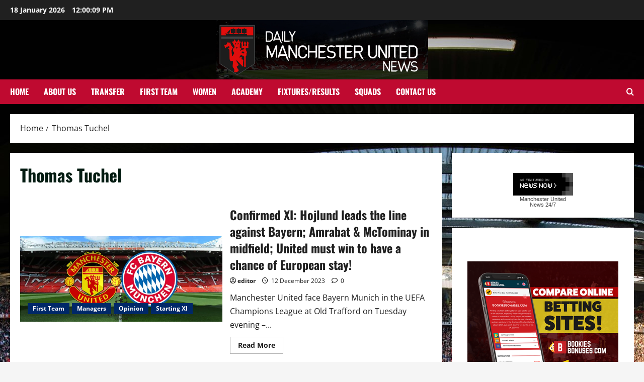

--- FILE ---
content_type: text/html; charset=UTF-8
request_url: https://mufclatest.com/tag/thomas-tuchel/
body_size: 16783
content:
<!doctype html>
<html lang="en-GB">

<head>
  <meta charset="UTF-8">
  <meta name="viewport" content="width=device-width, initial-scale=1">
  <link rel="profile" href="http://gmpg.org/xfn/11">

  <title>Thomas Tuchel &#8211; Daily Man Utd News</title>
<meta name='robots' content='max-image-preview:large' />
<!-- Jetpack Site Verification Tags -->
<meta name="google-site-verification" content="at5y2VJi0V7h3FVhuGK-usOT-U5Fup0sQgkUexouxSA" />
<link rel='dns-prefetch' href='//www.turboscores.com' />
<link rel='dns-prefetch' href='//stats.wp.com' />
<link rel='dns-prefetch' href='//widgets.wp.com' />
<link rel='dns-prefetch' href='//s0.wp.com' />
<link rel='dns-prefetch' href='//0.gravatar.com' />
<link rel='dns-prefetch' href='//1.gravatar.com' />
<link rel='dns-prefetch' href='//2.gravatar.com' />
<link rel='preconnect' href='//i0.wp.com' />
<link rel='preconnect' href='//c0.wp.com' />
<link rel="alternate" type="application/rss+xml" title="Daily Man Utd News &raquo; Feed" href="https://mufclatest.com/feed/" />
<link rel="alternate" type="application/rss+xml" title="Daily Man Utd News &raquo; Comments Feed" href="https://mufclatest.com/comments/feed/" />
<link rel="alternate" type="application/rss+xml" title="Daily Man Utd News &raquo; Thomas Tuchel Tag Feed" href="https://mufclatest.com/tag/thomas-tuchel/feed/" />
<style id='wp-img-auto-sizes-contain-inline-css' type='text/css'>
img:is([sizes=auto i],[sizes^="auto," i]){contain-intrinsic-size:3000px 1500px}
/*# sourceURL=wp-img-auto-sizes-contain-inline-css */
</style>
<link rel='stylesheet' id='morenews-font-oswald-css' href='https://mufclatest.com/wp-content/themes/morenews/assets/fonts/css/oswald.css' type='text/css' media='all' />
<link rel='stylesheet' id='morenews-font-open-sans-css' href='https://mufclatest.com/wp-content/themes/morenews/assets/fonts/css/open-sans.css' type='text/css' media='all' />
<style id='wp-emoji-styles-inline-css' type='text/css'>

	img.wp-smiley, img.emoji {
		display: inline !important;
		border: none !important;
		box-shadow: none !important;
		height: 1em !important;
		width: 1em !important;
		margin: 0 0.07em !important;
		vertical-align: -0.1em !important;
		background: none !important;
		padding: 0 !important;
	}
/*# sourceURL=wp-emoji-styles-inline-css */
</style>
<style id='wp-block-library-inline-css' type='text/css'>
:root{--wp-block-synced-color:#7a00df;--wp-block-synced-color--rgb:122,0,223;--wp-bound-block-color:var(--wp-block-synced-color);--wp-editor-canvas-background:#ddd;--wp-admin-theme-color:#007cba;--wp-admin-theme-color--rgb:0,124,186;--wp-admin-theme-color-darker-10:#006ba1;--wp-admin-theme-color-darker-10--rgb:0,107,160.5;--wp-admin-theme-color-darker-20:#005a87;--wp-admin-theme-color-darker-20--rgb:0,90,135;--wp-admin-border-width-focus:2px}@media (min-resolution:192dpi){:root{--wp-admin-border-width-focus:1.5px}}.wp-element-button{cursor:pointer}:root .has-very-light-gray-background-color{background-color:#eee}:root .has-very-dark-gray-background-color{background-color:#313131}:root .has-very-light-gray-color{color:#eee}:root .has-very-dark-gray-color{color:#313131}:root .has-vivid-green-cyan-to-vivid-cyan-blue-gradient-background{background:linear-gradient(135deg,#00d084,#0693e3)}:root .has-purple-crush-gradient-background{background:linear-gradient(135deg,#34e2e4,#4721fb 50%,#ab1dfe)}:root .has-hazy-dawn-gradient-background{background:linear-gradient(135deg,#faaca8,#dad0ec)}:root .has-subdued-olive-gradient-background{background:linear-gradient(135deg,#fafae1,#67a671)}:root .has-atomic-cream-gradient-background{background:linear-gradient(135deg,#fdd79a,#004a59)}:root .has-nightshade-gradient-background{background:linear-gradient(135deg,#330968,#31cdcf)}:root .has-midnight-gradient-background{background:linear-gradient(135deg,#020381,#2874fc)}:root{--wp--preset--font-size--normal:16px;--wp--preset--font-size--huge:42px}.has-regular-font-size{font-size:1em}.has-larger-font-size{font-size:2.625em}.has-normal-font-size{font-size:var(--wp--preset--font-size--normal)}.has-huge-font-size{font-size:var(--wp--preset--font-size--huge)}.has-text-align-center{text-align:center}.has-text-align-left{text-align:left}.has-text-align-right{text-align:right}.has-fit-text{white-space:nowrap!important}#end-resizable-editor-section{display:none}.aligncenter{clear:both}.items-justified-left{justify-content:flex-start}.items-justified-center{justify-content:center}.items-justified-right{justify-content:flex-end}.items-justified-space-between{justify-content:space-between}.screen-reader-text{border:0;clip-path:inset(50%);height:1px;margin:-1px;overflow:hidden;padding:0;position:absolute;width:1px;word-wrap:normal!important}.screen-reader-text:focus{background-color:#ddd;clip-path:none;color:#444;display:block;font-size:1em;height:auto;left:5px;line-height:normal;padding:15px 23px 14px;text-decoration:none;top:5px;width:auto;z-index:100000}html :where(.has-border-color){border-style:solid}html :where([style*=border-top-color]){border-top-style:solid}html :where([style*=border-right-color]){border-right-style:solid}html :where([style*=border-bottom-color]){border-bottom-style:solid}html :where([style*=border-left-color]){border-left-style:solid}html :where([style*=border-width]){border-style:solid}html :where([style*=border-top-width]){border-top-style:solid}html :where([style*=border-right-width]){border-right-style:solid}html :where([style*=border-bottom-width]){border-bottom-style:solid}html :where([style*=border-left-width]){border-left-style:solid}html :where(img[class*=wp-image-]){height:auto;max-width:100%}:where(figure){margin:0 0 1em}html :where(.is-position-sticky){--wp-admin--admin-bar--position-offset:var(--wp-admin--admin-bar--height,0px)}@media screen and (max-width:600px){html :where(.is-position-sticky){--wp-admin--admin-bar--position-offset:0px}}

/*# sourceURL=wp-block-library-inline-css */
</style><style id='wp-block-heading-inline-css' type='text/css'>
h1:where(.wp-block-heading).has-background,h2:where(.wp-block-heading).has-background,h3:where(.wp-block-heading).has-background,h4:where(.wp-block-heading).has-background,h5:where(.wp-block-heading).has-background,h6:where(.wp-block-heading).has-background{padding:1.25em 2.375em}h1.has-text-align-left[style*=writing-mode]:where([style*=vertical-lr]),h1.has-text-align-right[style*=writing-mode]:where([style*=vertical-rl]),h2.has-text-align-left[style*=writing-mode]:where([style*=vertical-lr]),h2.has-text-align-right[style*=writing-mode]:where([style*=vertical-rl]),h3.has-text-align-left[style*=writing-mode]:where([style*=vertical-lr]),h3.has-text-align-right[style*=writing-mode]:where([style*=vertical-rl]),h4.has-text-align-left[style*=writing-mode]:where([style*=vertical-lr]),h4.has-text-align-right[style*=writing-mode]:where([style*=vertical-rl]),h5.has-text-align-left[style*=writing-mode]:where([style*=vertical-lr]),h5.has-text-align-right[style*=writing-mode]:where([style*=vertical-rl]),h6.has-text-align-left[style*=writing-mode]:where([style*=vertical-lr]),h6.has-text-align-right[style*=writing-mode]:where([style*=vertical-rl]){rotate:180deg}
/*# sourceURL=https://c0.wp.com/c/6.9/wp-includes/blocks/heading/style.min.css */
</style>
<style id='wp-block-paragraph-inline-css' type='text/css'>
.is-small-text{font-size:.875em}.is-regular-text{font-size:1em}.is-large-text{font-size:2.25em}.is-larger-text{font-size:3em}.has-drop-cap:not(:focus):first-letter{float:left;font-size:8.4em;font-style:normal;font-weight:100;line-height:.68;margin:.05em .1em 0 0;text-transform:uppercase}body.rtl .has-drop-cap:not(:focus):first-letter{float:none;margin-left:.1em}p.has-drop-cap.has-background{overflow:hidden}:root :where(p.has-background){padding:1.25em 2.375em}:where(p.has-text-color:not(.has-link-color)) a{color:inherit}p.has-text-align-left[style*="writing-mode:vertical-lr"],p.has-text-align-right[style*="writing-mode:vertical-rl"]{rotate:180deg}
/*# sourceURL=https://c0.wp.com/c/6.9/wp-includes/blocks/paragraph/style.min.css */
</style>
<style id='global-styles-inline-css' type='text/css'>
:root{--wp--preset--aspect-ratio--square: 1;--wp--preset--aspect-ratio--4-3: 4/3;--wp--preset--aspect-ratio--3-4: 3/4;--wp--preset--aspect-ratio--3-2: 3/2;--wp--preset--aspect-ratio--2-3: 2/3;--wp--preset--aspect-ratio--16-9: 16/9;--wp--preset--aspect-ratio--9-16: 9/16;--wp--preset--color--black: #000000;--wp--preset--color--cyan-bluish-gray: #abb8c3;--wp--preset--color--white: #ffffff;--wp--preset--color--pale-pink: #f78da7;--wp--preset--color--vivid-red: #cf2e2e;--wp--preset--color--luminous-vivid-orange: #ff6900;--wp--preset--color--luminous-vivid-amber: #fcb900;--wp--preset--color--light-green-cyan: #7bdcb5;--wp--preset--color--vivid-green-cyan: #00d084;--wp--preset--color--pale-cyan-blue: #8ed1fc;--wp--preset--color--vivid-cyan-blue: #0693e3;--wp--preset--color--vivid-purple: #9b51e0;--wp--preset--gradient--vivid-cyan-blue-to-vivid-purple: linear-gradient(135deg,rgb(6,147,227) 0%,rgb(155,81,224) 100%);--wp--preset--gradient--light-green-cyan-to-vivid-green-cyan: linear-gradient(135deg,rgb(122,220,180) 0%,rgb(0,208,130) 100%);--wp--preset--gradient--luminous-vivid-amber-to-luminous-vivid-orange: linear-gradient(135deg,rgb(252,185,0) 0%,rgb(255,105,0) 100%);--wp--preset--gradient--luminous-vivid-orange-to-vivid-red: linear-gradient(135deg,rgb(255,105,0) 0%,rgb(207,46,46) 100%);--wp--preset--gradient--very-light-gray-to-cyan-bluish-gray: linear-gradient(135deg,rgb(238,238,238) 0%,rgb(169,184,195) 100%);--wp--preset--gradient--cool-to-warm-spectrum: linear-gradient(135deg,rgb(74,234,220) 0%,rgb(151,120,209) 20%,rgb(207,42,186) 40%,rgb(238,44,130) 60%,rgb(251,105,98) 80%,rgb(254,248,76) 100%);--wp--preset--gradient--blush-light-purple: linear-gradient(135deg,rgb(255,206,236) 0%,rgb(152,150,240) 100%);--wp--preset--gradient--blush-bordeaux: linear-gradient(135deg,rgb(254,205,165) 0%,rgb(254,45,45) 50%,rgb(107,0,62) 100%);--wp--preset--gradient--luminous-dusk: linear-gradient(135deg,rgb(255,203,112) 0%,rgb(199,81,192) 50%,rgb(65,88,208) 100%);--wp--preset--gradient--pale-ocean: linear-gradient(135deg,rgb(255,245,203) 0%,rgb(182,227,212) 50%,rgb(51,167,181) 100%);--wp--preset--gradient--electric-grass: linear-gradient(135deg,rgb(202,248,128) 0%,rgb(113,206,126) 100%);--wp--preset--gradient--midnight: linear-gradient(135deg,rgb(2,3,129) 0%,rgb(40,116,252) 100%);--wp--preset--font-size--small: 13px;--wp--preset--font-size--medium: 20px;--wp--preset--font-size--large: 36px;--wp--preset--font-size--x-large: 42px;--wp--preset--spacing--20: 0.44rem;--wp--preset--spacing--30: 0.67rem;--wp--preset--spacing--40: 1rem;--wp--preset--spacing--50: 1.5rem;--wp--preset--spacing--60: 2.25rem;--wp--preset--spacing--70: 3.38rem;--wp--preset--spacing--80: 5.06rem;--wp--preset--shadow--natural: 6px 6px 9px rgba(0, 0, 0, 0.2);--wp--preset--shadow--deep: 12px 12px 50px rgba(0, 0, 0, 0.4);--wp--preset--shadow--sharp: 6px 6px 0px rgba(0, 0, 0, 0.2);--wp--preset--shadow--outlined: 6px 6px 0px -3px rgb(255, 255, 255), 6px 6px rgb(0, 0, 0);--wp--preset--shadow--crisp: 6px 6px 0px rgb(0, 0, 0);}:root { --wp--style--global--content-size: 930px;--wp--style--global--wide-size: 1400px; }:where(body) { margin: 0; }.wp-site-blocks > .alignleft { float: left; margin-right: 2em; }.wp-site-blocks > .alignright { float: right; margin-left: 2em; }.wp-site-blocks > .aligncenter { justify-content: center; margin-left: auto; margin-right: auto; }:where(.wp-site-blocks) > * { margin-block-start: 24px; margin-block-end: 0; }:where(.wp-site-blocks) > :first-child { margin-block-start: 0; }:where(.wp-site-blocks) > :last-child { margin-block-end: 0; }:root { --wp--style--block-gap: 24px; }:root :where(.is-layout-flow) > :first-child{margin-block-start: 0;}:root :where(.is-layout-flow) > :last-child{margin-block-end: 0;}:root :where(.is-layout-flow) > *{margin-block-start: 24px;margin-block-end: 0;}:root :where(.is-layout-constrained) > :first-child{margin-block-start: 0;}:root :where(.is-layout-constrained) > :last-child{margin-block-end: 0;}:root :where(.is-layout-constrained) > *{margin-block-start: 24px;margin-block-end: 0;}:root :where(.is-layout-flex){gap: 24px;}:root :where(.is-layout-grid){gap: 24px;}.is-layout-flow > .alignleft{float: left;margin-inline-start: 0;margin-inline-end: 2em;}.is-layout-flow > .alignright{float: right;margin-inline-start: 2em;margin-inline-end: 0;}.is-layout-flow > .aligncenter{margin-left: auto !important;margin-right: auto !important;}.is-layout-constrained > .alignleft{float: left;margin-inline-start: 0;margin-inline-end: 2em;}.is-layout-constrained > .alignright{float: right;margin-inline-start: 2em;margin-inline-end: 0;}.is-layout-constrained > .aligncenter{margin-left: auto !important;margin-right: auto !important;}.is-layout-constrained > :where(:not(.alignleft):not(.alignright):not(.alignfull)){max-width: var(--wp--style--global--content-size);margin-left: auto !important;margin-right: auto !important;}.is-layout-constrained > .alignwide{max-width: var(--wp--style--global--wide-size);}body .is-layout-flex{display: flex;}.is-layout-flex{flex-wrap: wrap;align-items: center;}.is-layout-flex > :is(*, div){margin: 0;}body .is-layout-grid{display: grid;}.is-layout-grid > :is(*, div){margin: 0;}body{padding-top: 0px;padding-right: 0px;padding-bottom: 0px;padding-left: 0px;}a:where(:not(.wp-element-button)){text-decoration: none;}:root :where(.wp-element-button, .wp-block-button__link){background-color: #32373c;border-radius: 0;border-width: 0;color: #fff;font-family: inherit;font-size: inherit;font-style: inherit;font-weight: inherit;letter-spacing: inherit;line-height: inherit;padding-top: calc(0.667em + 2px);padding-right: calc(1.333em + 2px);padding-bottom: calc(0.667em + 2px);padding-left: calc(1.333em + 2px);text-decoration: none;text-transform: inherit;}.has-black-color{color: var(--wp--preset--color--black) !important;}.has-cyan-bluish-gray-color{color: var(--wp--preset--color--cyan-bluish-gray) !important;}.has-white-color{color: var(--wp--preset--color--white) !important;}.has-pale-pink-color{color: var(--wp--preset--color--pale-pink) !important;}.has-vivid-red-color{color: var(--wp--preset--color--vivid-red) !important;}.has-luminous-vivid-orange-color{color: var(--wp--preset--color--luminous-vivid-orange) !important;}.has-luminous-vivid-amber-color{color: var(--wp--preset--color--luminous-vivid-amber) !important;}.has-light-green-cyan-color{color: var(--wp--preset--color--light-green-cyan) !important;}.has-vivid-green-cyan-color{color: var(--wp--preset--color--vivid-green-cyan) !important;}.has-pale-cyan-blue-color{color: var(--wp--preset--color--pale-cyan-blue) !important;}.has-vivid-cyan-blue-color{color: var(--wp--preset--color--vivid-cyan-blue) !important;}.has-vivid-purple-color{color: var(--wp--preset--color--vivid-purple) !important;}.has-black-background-color{background-color: var(--wp--preset--color--black) !important;}.has-cyan-bluish-gray-background-color{background-color: var(--wp--preset--color--cyan-bluish-gray) !important;}.has-white-background-color{background-color: var(--wp--preset--color--white) !important;}.has-pale-pink-background-color{background-color: var(--wp--preset--color--pale-pink) !important;}.has-vivid-red-background-color{background-color: var(--wp--preset--color--vivid-red) !important;}.has-luminous-vivid-orange-background-color{background-color: var(--wp--preset--color--luminous-vivid-orange) !important;}.has-luminous-vivid-amber-background-color{background-color: var(--wp--preset--color--luminous-vivid-amber) !important;}.has-light-green-cyan-background-color{background-color: var(--wp--preset--color--light-green-cyan) !important;}.has-vivid-green-cyan-background-color{background-color: var(--wp--preset--color--vivid-green-cyan) !important;}.has-pale-cyan-blue-background-color{background-color: var(--wp--preset--color--pale-cyan-blue) !important;}.has-vivid-cyan-blue-background-color{background-color: var(--wp--preset--color--vivid-cyan-blue) !important;}.has-vivid-purple-background-color{background-color: var(--wp--preset--color--vivid-purple) !important;}.has-black-border-color{border-color: var(--wp--preset--color--black) !important;}.has-cyan-bluish-gray-border-color{border-color: var(--wp--preset--color--cyan-bluish-gray) !important;}.has-white-border-color{border-color: var(--wp--preset--color--white) !important;}.has-pale-pink-border-color{border-color: var(--wp--preset--color--pale-pink) !important;}.has-vivid-red-border-color{border-color: var(--wp--preset--color--vivid-red) !important;}.has-luminous-vivid-orange-border-color{border-color: var(--wp--preset--color--luminous-vivid-orange) !important;}.has-luminous-vivid-amber-border-color{border-color: var(--wp--preset--color--luminous-vivid-amber) !important;}.has-light-green-cyan-border-color{border-color: var(--wp--preset--color--light-green-cyan) !important;}.has-vivid-green-cyan-border-color{border-color: var(--wp--preset--color--vivid-green-cyan) !important;}.has-pale-cyan-blue-border-color{border-color: var(--wp--preset--color--pale-cyan-blue) !important;}.has-vivid-cyan-blue-border-color{border-color: var(--wp--preset--color--vivid-cyan-blue) !important;}.has-vivid-purple-border-color{border-color: var(--wp--preset--color--vivid-purple) !important;}.has-vivid-cyan-blue-to-vivid-purple-gradient-background{background: var(--wp--preset--gradient--vivid-cyan-blue-to-vivid-purple) !important;}.has-light-green-cyan-to-vivid-green-cyan-gradient-background{background: var(--wp--preset--gradient--light-green-cyan-to-vivid-green-cyan) !important;}.has-luminous-vivid-amber-to-luminous-vivid-orange-gradient-background{background: var(--wp--preset--gradient--luminous-vivid-amber-to-luminous-vivid-orange) !important;}.has-luminous-vivid-orange-to-vivid-red-gradient-background{background: var(--wp--preset--gradient--luminous-vivid-orange-to-vivid-red) !important;}.has-very-light-gray-to-cyan-bluish-gray-gradient-background{background: var(--wp--preset--gradient--very-light-gray-to-cyan-bluish-gray) !important;}.has-cool-to-warm-spectrum-gradient-background{background: var(--wp--preset--gradient--cool-to-warm-spectrum) !important;}.has-blush-light-purple-gradient-background{background: var(--wp--preset--gradient--blush-light-purple) !important;}.has-blush-bordeaux-gradient-background{background: var(--wp--preset--gradient--blush-bordeaux) !important;}.has-luminous-dusk-gradient-background{background: var(--wp--preset--gradient--luminous-dusk) !important;}.has-pale-ocean-gradient-background{background: var(--wp--preset--gradient--pale-ocean) !important;}.has-electric-grass-gradient-background{background: var(--wp--preset--gradient--electric-grass) !important;}.has-midnight-gradient-background{background: var(--wp--preset--gradient--midnight) !important;}.has-small-font-size{font-size: var(--wp--preset--font-size--small) !important;}.has-medium-font-size{font-size: var(--wp--preset--font-size--medium) !important;}.has-large-font-size{font-size: var(--wp--preset--font-size--large) !important;}.has-x-large-font-size{font-size: var(--wp--preset--font-size--x-large) !important;}
:root :where(.wp-block-heading){line-height: 1.3;}
/*# sourceURL=global-styles-inline-css */
</style>

<link rel='stylesheet' id='bootstrap-css' href='https://mufclatest.com/wp-content/themes/morenews/assets/bootstrap/css/bootstrap.min.css?ver=2.1.19' type='text/css' media='all' />
<link rel='stylesheet' id='morenews-style-css' href='https://mufclatest.com/wp-content/themes/morenews/style.min.css?ver=2.1.19' type='text/css' media='all' />
<style id='morenews-style-inline-css' type='text/css'>
body.aft-dark-mode #sidr,body.aft-dark-mode,body.aft-dark-mode.custom-background,body.aft-dark-mode #af-preloader{background-color:#000000;} body.aft-default-mode #sidr,body.aft-default-mode #af-preloader,body.aft-default-mode{background-color:#f5f5f5;} .frm_style_formidable-style.with_frm_style .frm_compact .frm_dropzone.dz-clickable .dz-message,.frm_style_formidable-style.with_frm_style input[type=submit],.frm_style_formidable-style.with_frm_style .frm_submit input[type=button],.frm_style_formidable-style.with_frm_style .frm_submit button,.frm_form_submit_style,.frm_style_formidable-style.with_frm_style .frm-edit-page-btn,.woocommerce #respond input#submit.disabled,.woocommerce #respond input#submit:disabled,.woocommerce #respond input#submit:disabled[disabled],.woocommerce a.button.disabled,.woocommerce a.button:disabled,.woocommerce a.button:disabled[disabled],.woocommerce button.button.disabled,.woocommerce button.button:disabled,.woocommerce button.button:disabled[disabled],.woocommerce input.button.disabled,.woocommerce input.button:disabled,.woocommerce input.button:disabled[disabled],.woocommerce #respond input#submit,.woocommerce a.button,.woocommerce button.button,.woocommerce input.button,.woocommerce #respond input#submit.alt,.woocommerce a.button.alt,.woocommerce button.button.alt,.woocommerce input.button.alt,.woocommerce-account .addresses .title .edit,:root .wc-block-featured-product__link :where(.wp-element-button,.wp-block-button__link),:root .wc-block-featured-category__link :where(.wp-element-button,.wp-block-button__link),hustle-button,button.wc-block-mini-cart__button,.wc-block-checkout .wp-block-button__link,.wp-block-button.wc-block-components-product-button .wp-block-button__link,.wc-block-grid__product-add-to-cart.wp-block-button .wp-block-button__link,body .wc-block-components-button,.wc-block-grid .wp-block-button__link,.woocommerce-notices-wrapper .button,body .woocommerce-notices-wrapper .button:hover,body.woocommerce .single_add_to_cart_button.button:hover,body.woocommerce a.button.add_to_cart_button:hover,.widget-title-fill-and-border .morenews-widget .wp-block-search__label,.widget-title-fill-and-border .morenews-widget .wp-block-group .wp-block-heading,.widget-title-fill-and-no-border .morenews-widget .wp-block-search__label,.widget-title-fill-and-no-border .morenews-widget .wp-block-group .wp-block-heading,.widget-title-fill-and-border .wp_post_author_widget .widget-title .header-after,.widget-title-fill-and-border .widget-title .heading-line,.widget-title-fill-and-border .aft-posts-tabs-panel .nav-tabs>li>a.active,.widget-title-fill-and-border .aft-main-banner-wrapper .widget-title .heading-line ,.widget-title-fill-and-no-border .wp_post_author_widget .widget-title .header-after,.widget-title-fill-and-no-border .widget-title .heading-line,.widget-title-fill-and-no-border .aft-posts-tabs-panel .nav-tabs>li>a.active,.widget-title-fill-and-no-border .aft-main-banner-wrapper .widget-title .heading-line,a.sidr-class-sidr-button-close,body.widget-title-border-bottom .header-after1 .heading-line-before,body.widget-title-border-bottom .widget-title .heading-line-before,.widget-title-border-center .morenews-widget .wp-block-search__label::after,.widget-title-border-center .morenews-widget .wp-block-group .wp-block-heading::after,.widget-title-border-center .wp_post_author_widget .widget-title .heading-line-before,.widget-title-border-center .aft-posts-tabs-panel .nav-tabs>li>a.active::after,.widget-title-border-center .wp_post_author_widget .widget-title .header-after::after,.widget-title-border-center .widget-title .heading-line-after,.widget-title-border-bottom .morenews-widget .wp-block-search__label::after,.widget-title-border-bottom .morenews-widget .wp-block-group .wp-block-heading::after,.widget-title-border-bottom .heading-line::before,.widget-title-border-bottom .wp-post-author-wrap .header-after::before,.widget-title-border-bottom .aft-posts-tabs-panel .nav-tabs>li>a.active span::after,.aft-dark-mode .is-style-fill a.wp-block-button__link:not(.has-background),.aft-default-mode .is-style-fill a.wp-block-button__link:not(.has-background),#reading-progress-bar,a.comment-reply-link,body.aft-default-mode .reply a,body.aft-dark-mode .reply a,.aft-popular-taxonomies-lists span::before ,#loader-wrapper div,span.heading-line::before,.wp-post-author-wrap .header-after::before,body.aft-dark-mode input[type="button"],body.aft-dark-mode input[type="reset"],body.aft-dark-mode input[type="submit"],body.aft-dark-mode .inner-suscribe input[type=submit],body.aft-default-mode input[type="button"],body.aft-default-mode input[type="reset"],body.aft-default-mode input[type="submit"],body.aft-default-mode .inner-suscribe input[type=submit],.woocommerce-product-search button[type="submit"],input.search-submit,.wp-block-search__button,.af-youtube-slider .af-video-wrap .af-bg-play i,.af-youtube-video-list .entry-header-yt-video-wrapper .af-yt-video-play i,.af-post-format i,body .btn-style1 a:visited,body .btn-style1 a,body span.post-page-numbers.current,body .morenews-pagination .nav-links .page-numbers.current,body #scroll-up,button,a.author-button.primary,.morenews-reaction-button .reaction-percentage,h3.morenews-subtitle:after,body article.sticky .read-single:before,.aft-readmore-wrapper a.aft-readmore:hover,body.aft-dark-mode .aft-readmore-wrapper a.aft-readmore:hover,footer.site-footer .aft-readmore-wrapper a.aft-readmore:hover,.aft-readmore-wrapper a.aft-readmore:hover,body .trending-posts-vertical .trending-no{background-color:#BF0A30;} div.wpforms-container-full button[type=submit]:hover,div.wpforms-container-full button[type=submit]:not(:hover):not(:active){background-color:#BF0A30 !important;} .grid-design-texts-over-image .aft-readmore-wrapper a.aft-readmore:hover,.aft-readmore-wrapper a.aft-readmore:hover,body.aft-dark-mode .aft-readmore-wrapper a.aft-readmore:hover,body.aft-default-mode .aft-readmore-wrapper a.aft-readmore:hover,a.author-button.primary,.morenews-post-badge,body.single .entry-header .aft-post-excerpt-and-meta .post-excerpt,body.aft-dark-mode.single span.tags-links a:hover,.morenews-pagination .nav-links .page-numbers.current,.aft-readmore-wrapper a.aft-readmore:hover,p.awpa-more-posts a:hover,.wp-post-author-meta .wp-post-author-meta-more-posts a.awpa-more-posts:hover{border-color:#BF0A30;} body:not(.rtl) .aft-popular-taxonomies-lists span::after{border-left-color:#BF0A30;} body.rtl .aft-popular-taxonomies-lists span::after{border-right-color:#BF0A30;} .widget-title-fill-and-no-border .morenews-widget .wp-block-search__label::after,.widget-title-fill-and-no-border .morenews-widget .wp-block-group .wp-block-heading::after,.widget-title-fill-and-no-border .aft-posts-tabs-panel .nav-tabs>li a.active::after,.widget-title-fill-and-no-border .morenews-widget .widget-title::before,.widget-title-fill-and-no-border .morenews-customizer .widget-title::before{border-top-color:#BF0A30;} .woocommerce div.product .woocommerce-tabs ul.tabs li.active,#scroll-up::after,.aft-dark-mode #loader,.aft-default-mode #loader{border-bottom-color:#BF0A30;} footer.site-footer .wp-calendar-nav a:hover,footer.site-footer .wp-block-latest-comments__comment-meta a:hover,.aft-dark-mode .tagcloud a:hover,.aft-dark-mode .widget ul.menu >li a:hover,.aft-dark-mode .widget > ul > li a:hover,.banner-exclusive-posts-wrapper a:hover,.list-style .read-title h3 a:hover,.grid-design-default .read-title h3 a:hover,body.aft-dark-mode .banner-exclusive-posts-wrapper a:hover,body.aft-dark-mode .banner-exclusive-posts-wrapper a:visited:hover,body.aft-default-mode .banner-exclusive-posts-wrapper a:hover,body.aft-default-mode .banner-exclusive-posts-wrapper a:visited:hover,body.wp-post-author-meta .awpa-display-name a:hover,.widget_text a ,.post-description a:not(.aft-readmore),.post-description a:not(.aft-readmore):visited,.wp_post_author_widget .wp-post-author-meta .awpa-display-name a:hover,.wp-post-author-meta .wp-post-author-meta-more-posts a.awpa-more-posts:hover,body.aft-default-mode .af-breadcrumbs a:hover,body.aft-dark-mode .af-breadcrumbs a:hover,body .wp-block-latest-comments li.wp-block-latest-comments__comment a:hover,body .site-footer .color-pad .read-title h3 a:hover,body.aft-dark-mode #secondary .morenews-widget ul[class*="wp-block-"] a:hover,body.aft-dark-mode #secondary .morenews-widget ol[class*="wp-block-"] a:hover,body.aft-dark-mode a.post-edit-link:hover,body.aft-default-mode #secondary .morenews-widget ul[class*="wp-block-"] a:hover,body.aft-default-mode #secondary .morenews-widget ol[class*="wp-block-"] a:hover,body.aft-default-mode a.post-edit-link:hover,body.aft-default-mode #secondary .widget > ul > li a:hover,body.aft-default-mode footer.comment-meta a:hover,body.aft-dark-mode footer.comment-meta a:hover,body.aft-default-mode .comment-form a:hover,body.aft-dark-mode .comment-form a:hover,body.aft-dark-mode .entry-content > .wp-block-tag-cloud a:not(.has-text-color):hover,body.aft-default-mode .entry-content > .wp-block-tag-cloud a:not(.has-text-color):hover,body.aft-dark-mode .entry-content .wp-block-archives-list.wp-block-archives a:not(.has-text-color):hover,body.aft-default-mode .entry-content .wp-block-archives-list.wp-block-archives a:not(.has-text-color):hover,body.aft-dark-mode .entry-content .wp-block-latest-posts a:not(.has-text-color):hover,body.aft-dark-mode .entry-content .wp-block-categories-list.wp-block-categories a:not(.has-text-color):hover,body.aft-default-mode .entry-content .wp-block-latest-posts a:not(.has-text-color):hover,body.aft-default-mode .entry-content .wp-block-categories-list.wp-block-categories a:not(.has-text-color):hover,.aft-default-mode .wp-block-archives-list.wp-block-archives a:not(.has-text-color):hover,.aft-default-mode .wp-block-latest-posts a:not(.has-text-color):hover,.aft-default-mode .wp-block-categories-list.wp-block-categories a:not(.has-text-color):hover,.aft-default-mode .wp-block-latest-comments li.wp-block-latest-comments__comment a:hover,.aft-dark-mode .wp-block-archives-list.wp-block-archives a:not(.has-text-color):hover,.aft-dark-mode .wp-block-latest-posts a:not(.has-text-color):hover,.aft-dark-mode .wp-block-categories-list.wp-block-categories a:not(.has-text-color):hover,.aft-dark-mode .wp-block-latest-comments li.wp-block-latest-comments__comment a:hover,body.aft-dark-mode .morenews-pagination .nav-links a.page-numbers:hover,body.aft-default-mode .morenews-pagination .nav-links a.page-numbers:hover,body.aft-default-mode .aft-popular-taxonomies-lists ul li a:hover ,body.aft-dark-mode .aft-popular-taxonomies-lists ul li a:hover,body.aft-dark-mode .wp-calendar-nav a,body .entry-content > .wp-block-heading:not(.has-link-color):not(.wp-block-post-title) a,body .entry-content > ul a,body .entry-content > ol a,body .entry-content > p:not(.has-link-color) a ,body.aft-default-mode p.logged-in-as a,body.aft-dark-mode p.logged-in-as a,body.aft-dark-mode .woocommerce-loop-product__title:hover,body.aft-default-mode .woocommerce-loop-product__title:hover,a:hover,p a,.stars a:active,.stars a:focus,.morenews-widget.widget_text a,a.author-website:hover,.author-box-content a.author-posts-link:hover,body .morenews-sponsor a,body .morenews-source a,body.aft-default-mode .wp-block-latest-comments li.wp-block-latest-comments__comment a:hover,body.aft-dark-mode .wp-block-latest-comments li.wp-block-latest-comments__comment a:hover,.entry-content .wp-block-latest-comments a:not(.has-text-color):hover,.wc-block-grid__product .wc-block-grid__product-link:focus,body.aft-default-mode .entry-content .wp-block-heading:not(.has-link-color):not(.wp-block-post-title) a,body.aft-dark-mode .entry-content .wp-block-heading:not(.has-link-color):not(.wp-block-post-title) a,body.aft-default-mode .comment-content a,body.aft-dark-mode .comment-content a,body.aft-default-mode .post-excerpt a,body.aft-dark-mode .post-excerpt a,body.aft-default-mode .wp-block-tag-cloud a:hover,body.aft-default-mode .tagcloud a:hover,body.aft-default-mode.single span.tags-links a:hover,body.aft-default-mode p.awpa-more-posts a:hover,body.aft-default-mode p.awpa-website a:hover ,body.aft-default-mode .wp-post-author-meta h4 a:hover,body.aft-default-mode .widget ul.menu >li a:hover,body.aft-default-mode .widget > ul > li a:hover,body.aft-default-mode .nav-links a:hover,body.aft-default-mode ul.trail-items li a:hover,body.aft-dark-mode .wp-block-tag-cloud a:hover,body.aft-dark-mode .tagcloud a:hover,body.aft-dark-mode.single span.tags-links a:hover,body.aft-dark-mode p.awpa-more-posts a:hover,body.aft-dark-mode p.awpa-website a:hover ,body.aft-dark-mode .widget ul.menu >li a:hover,body.aft-dark-mode .nav-links a:hover,body.aft-dark-mode ul.trail-items li a:hover{color:#BF0A30;} @media only screen and (min-width:992px){body.aft-default-mode .morenews-header .main-navigation .menu-desktop > ul > li:hover > a:before,body.aft-default-mode .morenews-header .main-navigation .menu-desktop > ul > li.current-menu-item > a:before{background-color:#BF0A30;} } .woocommerce-product-search button[type="submit"],input.search-submit{background-color:#BF0A30;} .aft-dark-mode .entry-content a:hover,.aft-dark-mode .entry-content a:focus,.aft-dark-mode .entry-content a:active,.wp-calendar-nav a,#wp-calendar tbody td a,body.aft-dark-mode #wp-calendar tbody td#today,body.aft-default-mode #wp-calendar tbody td#today,body.aft-default-mode .entry-content .wp-block-heading:not(.has-link-color):not(.wp-block-post-title) a,body.aft-dark-mode .entry-content .wp-block-heading:not(.has-link-color):not(.wp-block-post-title) a,body .entry-content > ul a,body .entry-content > ul a:visited,body .entry-content > ol a,body .entry-content > ol a:visited,body .entry-content > p:not(.has-link-color) a,body .entry-content > p:not(.has-link-color) a:visited{color:#BF0A30;} .woocommerce-product-search button[type="submit"],input.search-submit,body.single span.tags-links a:hover,body .entry-content .wp-block-heading:not(.has-link-color):not(.wp-block-post-title) a,body .entry-content > ul a,body .entry-content > ul a:visited,body .entry-content > ol a,body .entry-content > ol a:visited,body .entry-content > p:not(.has-link-color) a,body .entry-content > p:not(.has-link-color) a:visited{border-color:#BF0A30;} @media only screen and (min-width:993px){.main-navigation .menu-desktop > li.current-menu-item::after,.main-navigation .menu-desktop > ul > li.current-menu-item::after,.main-navigation .menu-desktop > li::after,.main-navigation .menu-desktop > ul > li::after{background-color:#BF0A30;} } .site-branding .site-title{font-family:'Oswald','Noto Sans','Noto Sans CJK SC','Noto Sans JP','Noto Sans KR',system-ui,-apple-system,'Segoe UI',Roboto,'Helvetica Neue',Arial,sans-serif,'Apple Color Emoji','Segoe UI Emoji','Segoe UI Symbol';} body,button,input,select,optgroup,.cat-links li a,.min-read,.af-social-contacts .social-widget-menu .screen-reader-text,textarea{font-family:'Open Sans','Noto Sans','Noto Sans CJK SC','Noto Sans JP','Noto Sans KR',system-ui,-apple-system,'Segoe UI',Roboto,'Helvetica Neue',Arial,sans-serif,'Apple Color Emoji','Segoe UI Emoji','Segoe UI Symbol';} .wp-block-tag-cloud a,.tagcloud a,body span.hustle-title,.wp-block-blockspare-blockspare-tabs .bs-tabs-title-list li a.bs-tab-title,.navigation.post-navigation .nav-links a,div.custom-menu-link > a,.exclusive-posts .exclusive-now span,.aft-popular-taxonomies-lists span,.exclusive-posts a,.aft-posts-tabs-panel .nav-tabs>li>a,.widget-title-border-bottom .aft-posts-tabs-panel .nav-tabs>li>a,.nav-tabs>li,.widget ul ul li,.widget ul.menu >li ,.widget > ul > li,.wp-block-search__label,.wp-block-latest-posts.wp-block-latest-posts__list li,.wp-block-latest-comments li.wp-block-latest-comments__comment,.wp-block-group ul li a,.main-navigation ul li a,h1,h2,h3,h4,h5,h6{font-family:'Oswald','Noto Sans','Noto Sans CJK SC','Noto Sans JP','Noto Sans KR',system-ui,-apple-system,'Segoe UI',Roboto,'Helvetica Neue',Arial,sans-serif,'Apple Color Emoji','Segoe UI Emoji','Segoe UI Symbol';} .container-wrapper .elementor{max-width:100%;} .full-width-content .elementor-section-stretched,.align-content-left .elementor-section-stretched,.align-content-right .elementor-section-stretched{max-width:100%;left:0 !important;}
/*# sourceURL=morenews-style-inline-css */
</style>
<link rel='stylesheet' id='centralnews-css' href='https://mufclatest.com/wp-content/themes/centralnews/style.css?ver=2.1.19' type='text/css' media='all' />
<link rel='stylesheet' id='aft-icons-css' href='https://mufclatest.com/wp-content/themes/morenews/assets/icons/style.css?ver=6.9' type='text/css' media='all' />
<link rel='stylesheet' id='slick-css' href='https://mufclatest.com/wp-content/themes/morenews/assets/slick/css/slick.min.css?ver=6.9' type='text/css' media='all' />
<link rel='stylesheet' id='sidr-css' href='https://mufclatest.com/wp-content/themes/morenews/assets/sidr/css/jquery.sidr.dark.css?ver=6.9' type='text/css' media='all' />
<link rel='stylesheet' id='magnific-popup-css' href='https://mufclatest.com/wp-content/themes/morenews/assets/magnific-popup/magnific-popup.css?ver=6.9' type='text/css' media='all' />
<link rel='stylesheet' id='jetpack_likes-css' href='https://c0.wp.com/p/jetpack/15.4/modules/likes/style.css' type='text/css' media='all' />
<script type="text/javascript" src="//www.turboscores.com/widgets/js/widget.js?ver=6.9" id="atw_script-js"></script>
<script type="text/javascript" src="https://c0.wp.com/c/6.9/wp-includes/js/jquery/jquery.min.js" id="jquery-core-js"></script>
<script type="text/javascript" src="https://c0.wp.com/c/6.9/wp-includes/js/jquery/jquery-migrate.min.js" id="jquery-migrate-js"></script>
<script type="text/javascript" src="https://mufclatest.com/wp-content/themes/morenews/assets/jquery.cookie.js?ver=6.9" id="jquery-cookie-js"></script>
<script type="text/javascript" src="https://mufclatest.com/wp-content/themes/morenews/assets/background-script.js?ver=2.1.19" id="morenews-background-script-js"></script>
<link rel="https://api.w.org/" href="https://mufclatest.com/wp-json/" /><link rel="alternate" title="JSON" type="application/json" href="https://mufclatest.com/wp-json/wp/v2/tags/2602" /><link rel="EditURI" type="application/rsd+xml" title="RSD" href="https://mufclatest.com/xmlrpc.php?rsd" />
<meta name="generator" content="WordPress 6.9" />
	<style>img#wpstats{display:none}</style>
		<!-- Analytics by WP Statistics - https://wp-statistics.com -->
<link rel="preload" href="https://mufclatest.com/wp-content/uploads/2024/11/cropped-Website-Header-2024-copy.jpg" as="image">    <style type="text/css">
      body .af-header-image.data-bg:before {
        opacity: 0;
      }

      .site-title,
      .site-description {
        position: absolute;
        clip: rect(1px, 1px, 1px, 1px);
        display: none;
      }

          </style>
<style type="text/css" id="custom-background-css">
body.custom-background { background-image: url("https://mufclatest.com/wp-content/uploads/2023/11/10-Old-Trafford-Luton-111123.jpeg"); background-position: center top; background-size: auto; background-repeat: repeat; background-attachment: fixed; }
</style>
	
<!-- Jetpack Open Graph Tags -->
<meta property="og:type" content="website" />
<meta property="og:title" content="Thomas Tuchel &#8211; Daily Man Utd News" />
<meta property="og:url" content="https://mufclatest.com/tag/thomas-tuchel/" />
<meta property="og:site_name" content="Daily Man Utd News" />
<meta property="og:image" content="https://i0.wp.com/mufclatest.com/wp-content/uploads/2022/05/cropped-DMUN-Logo-May-2022.jpg?fit=512%2C512&#038;ssl=1" />
<meta property="og:image:width" content="512" />
<meta property="og:image:height" content="512" />
<meta property="og:image:alt" content="" />
<meta property="og:locale" content="en_GB" />

<!-- End Jetpack Open Graph Tags -->
<link rel="icon" href="https://i0.wp.com/mufclatest.com/wp-content/uploads/2022/05/cropped-DMUN-Logo-May-2022.jpg?fit=32%2C32&#038;ssl=1" sizes="32x32" />
<link rel="icon" href="https://i0.wp.com/mufclatest.com/wp-content/uploads/2022/05/cropped-DMUN-Logo-May-2022.jpg?fit=192%2C192&#038;ssl=1" sizes="192x192" />
<link rel="apple-touch-icon" href="https://i0.wp.com/mufclatest.com/wp-content/uploads/2022/05/cropped-DMUN-Logo-May-2022.jpg?fit=180%2C180&#038;ssl=1" />
<meta name="msapplication-TileImage" content="https://i0.wp.com/mufclatest.com/wp-content/uploads/2022/05/cropped-DMUN-Logo-May-2022.jpg?fit=270%2C270&#038;ssl=1" />
</head>

<body class="archive tag tag-thomas-tuchel tag-2602 custom-background wp-embed-responsive wp-theme-morenews wp-child-theme-centralnews hfeed  aft-sticky-header aft-default-mode aft-header-layout-centered header-image-full widget-title-border-bottom default-content-layout align-content-left af-wide-layout">
  
  
  <div id="page" class="site af-whole-wrapper">
    <a class="skip-link screen-reader-text" href="#content">Skip to content</a>

    
    <header id="masthead" class="header-layout-centered morenews-header">
        
    <div class="top-header">
        <div class="container-wrapper">
            <div class="top-bar-flex">
                <div class="top-bar-left col-2">

                    <div class="date-bar-left">
                              <span class="topbar-date">
        18 January 2026 <span id="topbar-time"></span>      </span>
                        </div>
                </div>
                <div class="top-bar-right col-2">
                    <div class="aft-small-social-menu">
                                                  </div>
                </div>
            </div>
        </div>
    </div>
<div class="mid-header-wrapper af-header-image data-bg" style="background-image: url(https://mufclatest.com/wp-content/uploads/2024/11/cropped-Website-Header-2024-copy.jpg);">

    <div class="mid-header">
        <div class="container-wrapper">
                        <div class="mid-bar-flex">
                <div class="logo">
                        <div class="site-branding ">
              <p class="site-title font-family-1">
          <a href="https://mufclatest.com/" class="site-title-anchor" rel="home">Daily Man Utd News</a>
        </p>
      
              <p class="site-description">Bringing you news, match content, transfer news and more.</p>
          </div>

                    </div>
            </div>
        </div>
    </div>

                <div class="below-mid-header">
                <div class="container-wrapper">
                    <div class="header-promotion">
                                    <div class="banner-promotions-wrapper">
                                    <div class="promotion-section">
                        <a href="" >
                                                    </a>
                    </div>
                                

            </div>
            <!-- Trending line END -->
                                </div>
                </div>
            </div>
    
</div>
<div id="main-navigation-bar" class="bottom-header">
    <div class="container-wrapper">
        <div class="bottom-nav">
            <div class="offcanvas-navigaiton">
                                    <div class="navigation-container">
      <nav class="main-navigation clearfix">

        <span class="toggle-menu" >
          <a href="#" role="button" class="aft-void-menu" aria-controls="primary-menu" aria-expanded="false">
            <span class="screen-reader-text">
              Primary Menu            </span>
            <i class="ham"></i>
          </a>
        </span>


        <div class="menu main-menu menu-desktop show-menu-border"><ul id="primary-menu" class="menu"><li id="menu-item-5" class="menu-item menu-item-type-custom menu-item-object-custom menu-item-home menu-item-5"><a href="https://mufclatest.com/">Home</a></li>
<li id="menu-item-14" class="menu-item menu-item-type-post_type menu-item-object-page menu-item-14"><a href="https://mufclatest.com/about-us/">About Us</a></li>
<li id="menu-item-24946" class="menu-item menu-item-type-taxonomy menu-item-object-category menu-item-24946"><a href="https://mufclatest.com/category/transfer-rumours/">Transfer</a></li>
<li id="menu-item-25517" class="menu-item menu-item-type-taxonomy menu-item-object-category menu-item-25517"><a href="https://mufclatest.com/category/first-team/">First Team</a></li>
<li id="menu-item-91325" class="menu-item menu-item-type-taxonomy menu-item-object-category menu-item-91325"><a href="https://mufclatest.com/category/women/">Women</a></li>
<li id="menu-item-25518" class="menu-item menu-item-type-taxonomy menu-item-object-category menu-item-25518"><a href="https://mufclatest.com/category/academy/">Academy</a></li>
<li id="menu-item-27785" class="menu-item menu-item-type-post_type menu-item-object-page menu-item-27785"><a href="https://mufclatest.com/fixtures/">Fixtures/Results</a></li>
<li id="menu-item-45960" class="menu-item menu-item-type-post_type menu-item-object-page menu-item-45960"><a href="https://mufclatest.com/squads/">Squads</a></li>
<li id="menu-item-113639" class="menu-item menu-item-type-post_type menu-item-object-page menu-item-113639"><a href="https://mufclatest.com/get-in-contact-with-the-editorial-team/">Contact Us</a></li>
</ul></div>      </nav>
    </div>


                  <div class="search-watch">
                                        <div class="af-search-wrap">
      <div class="search-overlay" aria-label="Open search form">
        <a href="#" title="Search" class="search-icon" aria-label="Open search form">
          <i class="fa fa-search"></i>
        </a>
        <div class="af-search-form">
          <form role="search" method="get" class="search-form" action="https://mufclatest.com/">
				<label>
					<span class="screen-reader-text">Search for:</span>
					<input type="search" class="search-field" placeholder="Search &hellip;" value="" name="s" />
				</label>
				<input type="submit" class="search-submit" value="Search" />
			</form>          <!-- Live Search Results -->
          <div id="af-live-search-results"></div>
        </div>
      </div>
    </div>

                        
                    </div>

            </div>

        </div>
    </div>
</div>    </header>


                    <div class="aft-main-breadcrumb-wrapper container-wrapper">
              <div class="af-breadcrumbs font-family-1 color-pad">

      <div role="navigation" aria-label="Breadcrumbs" class="breadcrumb-trail breadcrumbs" itemprop="breadcrumb"><ul class="trail-items" itemscope itemtype="http://schema.org/BreadcrumbList"><meta name="numberOfItems" content="2" /><meta name="itemListOrder" content="Ascending" /><li itemprop="itemListElement" itemscope itemtype="http://schema.org/ListItem" class="trail-item trail-begin"><a href="https://mufclatest.com/" rel="home" itemprop="item"><span itemprop="name">Home</span></a><meta itemprop="position" content="1" /></li><li itemprop="itemListElement" itemscope itemtype="http://schema.org/ListItem" class="trail-item trail-end"><a href="https://mufclatest.com/tag/thomas-tuchel/" itemprop="item"><span itemprop="name">Thomas Tuchel</span></a><meta itemprop="position" content="2" /></li></ul></div>
    </div>
          </div>
      
      <div id="content" class="container-wrapper">
          <div class="section-block-upper">
    <div id="primary" class="content-area">
        <main id="main" class="site-main">

            
                <header class="header-title-wrapper1 entry-header-details">
                    <h1 class="page-title">Thomas Tuchel</h1>                </header><!-- .header-title-wrapper -->
                        <div class="af-container-row aft-archive-wrapper morenews-customizer clearfix archive-layout-list">
        

        <article id="post-132836" class="latest-posts-list col-1 float-l pad archive-layout-list archive-image-left post-132836 post type-post status-publish format-standard has-post-thumbnail hentry category-first-team category-managers category-opinion category-starting-xi tag-bayern-munich tag-erik-ten-hag tag-manchester-united tag-old-trafford tag-thomas-tuchel tag-uefa-champions-league" >
            <div class="archive-list-post list-style">
        <div class="af-double-column list-style clearfix aft-list-show-image has-post-image">
      <div class="read-single color-pad">
        <div class="col-3 float-l pos-rel read-img read-bg-img">
          <a class="aft-post-image-link"
            href="https://mufclatest.com/confirmed-xi-hojlund-leads-the-line-against-bayern-amrabat-mctominay-in-midfield-united-must-win-to-have-a-chance-of-european-stay/">Confirmed XI: Hojlund leads the line against Bayern; Amrabat &amp; McTominay in midfield; United must win to have a chance of European stay!</a>
          <img width="640" height="273" src="https://i0.wp.com/mufclatest.com/wp-content/uploads/2023/10/Bayern-Munich-Champions-League-121223.jpg?fit=640%2C273&amp;ssl=1" class="attachment-medium_large size-medium_large wp-post-image" alt="Bayern Munich - Champions League - 12:12:23" decoding="async" srcset="https://i0.wp.com/mufclatest.com/wp-content/uploads/2023/10/Bayern-Munich-Champions-League-121223.jpg?w=1030&amp;ssl=1 1030w, https://i0.wp.com/mufclatest.com/wp-content/uploads/2023/10/Bayern-Munich-Champions-League-121223.jpg?resize=300%2C128&amp;ssl=1 300w, https://i0.wp.com/mufclatest.com/wp-content/uploads/2023/10/Bayern-Munich-Champions-League-121223.jpg?resize=700%2C298&amp;ssl=1 700w, https://i0.wp.com/mufclatest.com/wp-content/uploads/2023/10/Bayern-Munich-Champions-League-121223.jpg?resize=768%2C327&amp;ssl=1 768w" sizes="(max-width: 640px) 100vw, 640px" loading="lazy" />                                <div class="category-min-read-wrap af-cat-widget-carousel">
              <div class="post-format-and-min-read-wrap">
                                              </div>
              <div class="read-categories categories-inside-image">
                <ul class="cat-links"><li class="meta-category">
                             <a class="morenews-categories category-color-1" href="https://mufclatest.com/category/first-team/" aria-label="First Team">
                                 First Team
                             </a>
                        </li><li class="meta-category">
                             <a class="morenews-categories category-color-1" href="https://mufclatest.com/category/managers/" aria-label="Managers">
                                 Managers
                             </a>
                        </li><li class="meta-category">
                             <a class="morenews-categories category-color-1" href="https://mufclatest.com/category/opinion/" aria-label="Opinion">
                                 Opinion
                             </a>
                        </li><li class="meta-category">
                             <a class="morenews-categories category-color-1" href="https://mufclatest.com/category/starting-xi/" aria-label="Starting XI">
                                 Starting XI
                             </a>
                        </li></ul>              </div>
            </div>
                  </div>
        <div class="col-66 float-l pad read-details color-tp-pad">
          
          <div class="read-title">
            <h3>
              <a href="https://mufclatest.com/confirmed-xi-hojlund-leads-the-line-against-bayern-amrabat-mctominay-in-midfield-united-must-win-to-have-a-chance-of-european-stay/">Confirmed XI: Hojlund leads the line against Bayern; Amrabat &amp; McTominay in midfield; United must win to have a chance of European stay!</a>
            </h3>
          </div>
                      <div class="post-item-metadata entry-meta author-links">
              


                            <span class="item-metadata posts-author byline">
                                            <i class="far fa-user-circle"></i>
                          <a href="https://mufclatest.com/author/editor/">
              editor      </a>
                    </span>
            

                            <span class="item-metadata posts-date">
                    <i class="far fa-clock" aria-hidden="true"></i>
                    12 December 2023                </span>
            


                <span class="aft-comment-view-share">
            <span class="aft-comment-count">
          <a href="https://mufclatest.com/confirmed-xi-hojlund-leads-the-line-against-bayern-amrabat-mctominay-in-midfield-united-must-win-to-have-a-chance-of-european-stay/">
            <i class="far fa-comment"></i>
            <span class="aft-show-hover">
              0            </span>
          </a>
        </span>
      </span>
              </div>
          
                      <div class="read-descprition full-item-discription">
              <div class="post-description">
                Manchester United face Bayern Munich in the UEFA Champions League at Old Trafford on Tuesday evening &#8211;...<div class="aft-readmore-wrapper">
         <a href="https://mufclatest.com/confirmed-xi-hojlund-leads-the-line-against-bayern-amrabat-mctominay-in-midfield-united-must-win-to-have-a-chance-of-european-stay/" class="aft-readmore" aria-label="Read more about Confirmed XI: Hojlund leads the line against Bayern; Amrabat &amp; McTominay in midfield; United must win to have a chance of European stay!">
           Read More <span class="screen-reader-text">Read more about Confirmed XI: Hojlund leads the line against Bayern; Amrabat &amp; McTominay in midfield; United must win to have a chance of European stay!</span>
         </a>
       </div>              </div>
            </div>
          
        </div>
      </div>
    </div>

    </div>









        </article>
    
        

        <article id="post-132835" class="latest-posts-list col-1 float-l pad archive-layout-list archive-image-left post-132835 post type-post status-publish format-standard has-post-thumbnail hentry category-first-team category-managers category-match-previews category-opinion category-starting-xi tag-bayern-munich tag-erik-ten-hag tag-manchester-united tag-old-trafford tag-thomas-tuchel tag-uefa-champions-league" >
            <div class="archive-list-post list-style">
        <div class="af-double-column list-style clearfix aft-list-show-image has-post-image">
      <div class="read-single color-pad">
        <div class="col-3 float-l pos-rel read-img read-bg-img">
          <a class="aft-post-image-link"
            href="https://mufclatest.com/predicted-xi-4-2-3-1-hojlund-antony-garnacho-mainoo-to-start-against-bayern-in-the-champions-league/">Predicted XI: [4-2-3-1] Hojlund, Antony, Garnacho &amp; Mainoo to start against Bayern in the Champions League?</a>
          <img width="640" height="273" src="https://i0.wp.com/mufclatest.com/wp-content/uploads/2023/10/Bayern-Munich-Champions-League-121223.jpg?fit=640%2C273&amp;ssl=1" class="attachment-medium_large size-medium_large wp-post-image" alt="Bayern Munich - Champions League - 12:12:23" decoding="async" srcset="https://i0.wp.com/mufclatest.com/wp-content/uploads/2023/10/Bayern-Munich-Champions-League-121223.jpg?w=1030&amp;ssl=1 1030w, https://i0.wp.com/mufclatest.com/wp-content/uploads/2023/10/Bayern-Munich-Champions-League-121223.jpg?resize=300%2C128&amp;ssl=1 300w, https://i0.wp.com/mufclatest.com/wp-content/uploads/2023/10/Bayern-Munich-Champions-League-121223.jpg?resize=700%2C298&amp;ssl=1 700w, https://i0.wp.com/mufclatest.com/wp-content/uploads/2023/10/Bayern-Munich-Champions-League-121223.jpg?resize=768%2C327&amp;ssl=1 768w" sizes="(max-width: 640px) 100vw, 640px" loading="lazy" />                                <div class="category-min-read-wrap af-cat-widget-carousel">
              <div class="post-format-and-min-read-wrap">
                                              </div>
              <div class="read-categories categories-inside-image">
                <ul class="cat-links"><li class="meta-category">
                             <a class="morenews-categories category-color-1" href="https://mufclatest.com/category/first-team/" aria-label="First Team">
                                 First Team
                             </a>
                        </li><li class="meta-category">
                             <a class="morenews-categories category-color-1" href="https://mufclatest.com/category/managers/" aria-label="Managers">
                                 Managers
                             </a>
                        </li><li class="meta-category">
                             <a class="morenews-categories category-color-1" href="https://mufclatest.com/category/match-previews/" aria-label="Match Previews">
                                 Match Previews
                             </a>
                        </li><li class="meta-category">
                             <a class="morenews-categories category-color-1" href="https://mufclatest.com/category/opinion/" aria-label="Opinion">
                                 Opinion
                             </a>
                        </li><li class="meta-category">
                             <a class="morenews-categories category-color-1" href="https://mufclatest.com/category/starting-xi/" aria-label="Starting XI">
                                 Starting XI
                             </a>
                        </li></ul>              </div>
            </div>
                  </div>
        <div class="col-66 float-l pad read-details color-tp-pad">
          
          <div class="read-title">
            <h3>
              <a href="https://mufclatest.com/predicted-xi-4-2-3-1-hojlund-antony-garnacho-mainoo-to-start-against-bayern-in-the-champions-league/">Predicted XI: [4-2-3-1] Hojlund, Antony, Garnacho &amp; Mainoo to start against Bayern in the Champions League?</a>
            </h3>
          </div>
                      <div class="post-item-metadata entry-meta author-links">
              


                            <span class="item-metadata posts-author byline">
                                            <i class="far fa-user-circle"></i>
                          <a href="https://mufclatest.com/author/editor/">
              editor      </a>
                    </span>
            

                            <span class="item-metadata posts-date">
                    <i class="far fa-clock" aria-hidden="true"></i>
                    10 December 2023                </span>
            


                <span class="aft-comment-view-share">
            <span class="aft-comment-count">
          <a href="https://mufclatest.com/predicted-xi-4-2-3-1-hojlund-antony-garnacho-mainoo-to-start-against-bayern-in-the-champions-league/">
            <i class="far fa-comment"></i>
            <span class="aft-show-hover">
              0            </span>
          </a>
        </span>
      </span>
              </div>
          
                      <div class="read-descprition full-item-discription">
              <div class="post-description">
                Manchester United face Bayern Munich in the UEFA Champions League at Old Trafford on Tuesday evening &#8211;...<div class="aft-readmore-wrapper">
         <a href="https://mufclatest.com/predicted-xi-4-2-3-1-hojlund-antony-garnacho-mainoo-to-start-against-bayern-in-the-champions-league/" class="aft-readmore" aria-label="Read more about Predicted XI: [4-2-3-1] Hojlund, Antony, Garnacho &amp; Mainoo to start against Bayern in the Champions League?">
           Read More <span class="screen-reader-text">Read more about Predicted XI: [4-2-3-1] Hojlund, Antony, Garnacho &amp; Mainoo to start against Bayern in the Champions League?</span>
         </a>
       </div>              </div>
            </div>
          
        </div>
      </div>
    </div>

    </div>









        </article>
    
        

        <article id="post-132834" class="latest-posts-list col-1 float-l pad archive-layout-list archive-image-left post-132834 post type-post status-publish format-standard has-post-thumbnail hentry category-first-team category-managers category-match-previews category-opinion tag-bayern-munich tag-erik-ten-hag tag-manchester-united tag-old-trafford tag-thomas-tuchel tag-uefa-champions-league" >
            <div class="archive-list-post list-style">
        <div class="af-double-column list-style clearfix aft-list-show-image has-post-image">
      <div class="read-single color-pad">
        <div class="col-3 float-l pos-rel read-img read-bg-img">
          <a class="aft-post-image-link"
            href="https://mufclatest.com/preview-united-must-beat-bayern-but-champions-league-destiny-is-not-in-their-hands-players-must-find-desire-to-win/">Preview: United must beat Bayern but Champions League destiny is not in their hands! Players must find desire to win&#8230;</a>
          <img width="640" height="273" src="https://i0.wp.com/mufclatest.com/wp-content/uploads/2023/10/Bayern-Munich-Champions-League-121223.jpg?fit=640%2C273&amp;ssl=1" class="attachment-medium_large size-medium_large wp-post-image" alt="Bayern Munich - Champions League - 12:12:23" decoding="async" srcset="https://i0.wp.com/mufclatest.com/wp-content/uploads/2023/10/Bayern-Munich-Champions-League-121223.jpg?w=1030&amp;ssl=1 1030w, https://i0.wp.com/mufclatest.com/wp-content/uploads/2023/10/Bayern-Munich-Champions-League-121223.jpg?resize=300%2C128&amp;ssl=1 300w, https://i0.wp.com/mufclatest.com/wp-content/uploads/2023/10/Bayern-Munich-Champions-League-121223.jpg?resize=700%2C298&amp;ssl=1 700w, https://i0.wp.com/mufclatest.com/wp-content/uploads/2023/10/Bayern-Munich-Champions-League-121223.jpg?resize=768%2C327&amp;ssl=1 768w" sizes="(max-width: 640px) 100vw, 640px" loading="lazy" />                                <div class="category-min-read-wrap af-cat-widget-carousel">
              <div class="post-format-and-min-read-wrap">
                                              </div>
              <div class="read-categories categories-inside-image">
                <ul class="cat-links"><li class="meta-category">
                             <a class="morenews-categories category-color-1" href="https://mufclatest.com/category/first-team/" aria-label="First Team">
                                 First Team
                             </a>
                        </li><li class="meta-category">
                             <a class="morenews-categories category-color-1" href="https://mufclatest.com/category/managers/" aria-label="Managers">
                                 Managers
                             </a>
                        </li><li class="meta-category">
                             <a class="morenews-categories category-color-1" href="https://mufclatest.com/category/match-previews/" aria-label="Match Previews">
                                 Match Previews
                             </a>
                        </li><li class="meta-category">
                             <a class="morenews-categories category-color-1" href="https://mufclatest.com/category/opinion/" aria-label="Opinion">
                                 Opinion
                             </a>
                        </li></ul>              </div>
            </div>
                  </div>
        <div class="col-66 float-l pad read-details color-tp-pad">
          
          <div class="read-title">
            <h3>
              <a href="https://mufclatest.com/preview-united-must-beat-bayern-but-champions-league-destiny-is-not-in-their-hands-players-must-find-desire-to-win/">Preview: United must beat Bayern but Champions League destiny is not in their hands! Players must find desire to win&#8230;</a>
            </h3>
          </div>
                      <div class="post-item-metadata entry-meta author-links">
              


                            <span class="item-metadata posts-author byline">
                                            <i class="far fa-user-circle"></i>
                          <a href="https://mufclatest.com/author/editor/">
              editor      </a>
                    </span>
            

                            <span class="item-metadata posts-date">
                    <i class="far fa-clock" aria-hidden="true"></i>
                    10 December 2023                </span>
            


                <span class="aft-comment-view-share">
            <span class="aft-comment-count">
          <a href="https://mufclatest.com/preview-united-must-beat-bayern-but-champions-league-destiny-is-not-in-their-hands-players-must-find-desire-to-win/">
            <i class="far fa-comment"></i>
            <span class="aft-show-hover">
              0            </span>
          </a>
        </span>
      </span>
              </div>
          
                      <div class="read-descprition full-item-discription">
              <div class="post-description">
                Manchester United -v- Bayern Munich UEFA Champions League Old Trafford, Manchester Tuesday 12 December 2023, KO 20:00...<div class="aft-readmore-wrapper">
         <a href="https://mufclatest.com/preview-united-must-beat-bayern-but-champions-league-destiny-is-not-in-their-hands-players-must-find-desire-to-win/" class="aft-readmore" aria-label="Read more about Preview: United must beat Bayern but Champions League destiny is not in their hands! Players must find desire to win&#8230;">
           Read More <span class="screen-reader-text">Read more about Preview: United must beat Bayern but Champions League destiny is not in their hands! Players must find desire to win&#8230;</span>
         </a>
       </div>              </div>
            </div>
          
        </div>
      </div>
    </div>

    </div>









        </article>
    
        

        <article id="post-130925" class="latest-posts-list col-1 float-l pad archive-layout-list archive-image-left post-130925 post type-post status-publish format-standard has-post-thumbnail hentry category-first-team category-managers category-opinion category-player-ratings tag-allianz-arena tag-bayern-munich tag-erik-ten-hag tag-manchester-united tag-thomas-tuchel tag-uefa-champions-league" >
            <div class="archive-list-post list-style">
        <div class="af-double-column list-style clearfix aft-list-show-image has-post-image">
      <div class="read-single color-pad">
        <div class="col-3 float-l pos-rel read-img read-bg-img">
          <a class="aft-post-image-link"
            href="https://mufclatest.com/player-ratings-onana-hojlund-opened-account-casemiros-brace/">Player Ratings: Onana &#038; Fernandes were poor against Bayern; Hojlund opened account &#038; Casemiro&#8217;s brace</a>
          <img width="640" height="273" src="https://i0.wp.com/mufclatest.com/wp-content/uploads/2023/09/Bayern-UEFA-Champions-League-Allianz-Arena-20923.jpg?fit=640%2C273&amp;ssl=1" class="attachment-medium_large size-medium_large wp-post-image" alt="Bayern - UEFA Champions League - Allianz Arena - 20:9:23" decoding="async" loading="lazy" srcset="https://i0.wp.com/mufclatest.com/wp-content/uploads/2023/09/Bayern-UEFA-Champions-League-Allianz-Arena-20923.jpg?w=1030&amp;ssl=1 1030w, https://i0.wp.com/mufclatest.com/wp-content/uploads/2023/09/Bayern-UEFA-Champions-League-Allianz-Arena-20923.jpg?resize=300%2C128&amp;ssl=1 300w, https://i0.wp.com/mufclatest.com/wp-content/uploads/2023/09/Bayern-UEFA-Champions-League-Allianz-Arena-20923.jpg?resize=700%2C298&amp;ssl=1 700w, https://i0.wp.com/mufclatest.com/wp-content/uploads/2023/09/Bayern-UEFA-Champions-League-Allianz-Arena-20923.jpg?resize=768%2C327&amp;ssl=1 768w" sizes="auto, (max-width: 640px) 100vw, 640px" />                                <div class="category-min-read-wrap af-cat-widget-carousel">
              <div class="post-format-and-min-read-wrap">
                                              </div>
              <div class="read-categories categories-inside-image">
                <ul class="cat-links"><li class="meta-category">
                             <a class="morenews-categories category-color-1" href="https://mufclatest.com/category/first-team/" aria-label="First Team">
                                 First Team
                             </a>
                        </li><li class="meta-category">
                             <a class="morenews-categories category-color-1" href="https://mufclatest.com/category/managers/" aria-label="Managers">
                                 Managers
                             </a>
                        </li><li class="meta-category">
                             <a class="morenews-categories category-color-1" href="https://mufclatest.com/category/opinion/" aria-label="Opinion">
                                 Opinion
                             </a>
                        </li><li class="meta-category">
                             <a class="morenews-categories category-color-1" href="https://mufclatest.com/category/player-ratings/" aria-label="Player Ratings">
                                 Player Ratings
                             </a>
                        </li></ul>              </div>
            </div>
                  </div>
        <div class="col-66 float-l pad read-details color-tp-pad">
          
          <div class="read-title">
            <h3>
              <a href="https://mufclatest.com/player-ratings-onana-hojlund-opened-account-casemiros-brace/">Player Ratings: Onana &#038; Fernandes were poor against Bayern; Hojlund opened account &#038; Casemiro&#8217;s brace</a>
            </h3>
          </div>
                      <div class="post-item-metadata entry-meta author-links">
              


                            <span class="item-metadata posts-author byline">
                                            <i class="far fa-user-circle"></i>
                          <a href="https://mufclatest.com/author/editor/">
              editor      </a>
                    </span>
            

                            <span class="item-metadata posts-date">
                    <i class="far fa-clock" aria-hidden="true"></i>
                    20 September 2023                </span>
            


                <span class="aft-comment-view-share">
            <span class="aft-comment-count">
          <a href="https://mufclatest.com/player-ratings-onana-hojlund-opened-account-casemiros-brace/">
            <i class="far fa-comment"></i>
            <span class="aft-show-hover">
              0            </span>
          </a>
        </span>
      </span>
              </div>
          
                      <div class="read-descprition full-item-discription">
              <div class="post-description">
                Manchester United were beaten 4-3 by Bayern Munich in the opening UEFA Champions League match of the...<div class="aft-readmore-wrapper">
         <a href="https://mufclatest.com/player-ratings-onana-hojlund-opened-account-casemiros-brace/" class="aft-readmore" aria-label="Read more about Player Ratings: Onana &#038; Fernandes were poor against Bayern; Hojlund opened account &#038; Casemiro&#8217;s brace">
           Read More <span class="screen-reader-text">Read more about Player Ratings: Onana &#038; Fernandes were poor against Bayern; Hojlund opened account &#038; Casemiro&#8217;s brace</span>
         </a>
       </div>              </div>
            </div>
          
        </div>
      </div>
    </div>

    </div>









        </article>
    
        

        <article id="post-130924" class="latest-posts-list col-1 float-l pad archive-layout-list archive-image-left post-130924 post type-post status-publish format-standard has-post-thumbnail hentry category-first-team category-managers category-opinion category-starting-xi tag-allianz-arena tag-bayern-munich tag-erik-ten-hag tag-manchester-united tag-thomas-tuchel tag-uefa-champions-league" >
            <div class="archive-list-post list-style">
        <div class="af-double-column list-style clearfix aft-list-show-image has-post-image">
      <div class="read-single color-pad">
        <div class="col-3 float-l pos-rel read-img read-bg-img">
          <a class="aft-post-image-link"
            href="https://mufclatest.com/confirmed-xi-ten-hag-picks-strong-side-to-face-bayern-but-can-united-get-a-victory-in-munich/">Confirmed XI: Ten Hag picks strong side to face Bayern but can United get a victory in Munich?</a>
          <img width="640" height="273" src="https://i0.wp.com/mufclatest.com/wp-content/uploads/2023/09/Bayern-UEFA-Champions-League-Allianz-Arena-20923.jpg?fit=640%2C273&amp;ssl=1" class="attachment-medium_large size-medium_large wp-post-image" alt="Bayern - UEFA Champions League - Allianz Arena - 20:9:23" decoding="async" loading="lazy" srcset="https://i0.wp.com/mufclatest.com/wp-content/uploads/2023/09/Bayern-UEFA-Champions-League-Allianz-Arena-20923.jpg?w=1030&amp;ssl=1 1030w, https://i0.wp.com/mufclatest.com/wp-content/uploads/2023/09/Bayern-UEFA-Champions-League-Allianz-Arena-20923.jpg?resize=300%2C128&amp;ssl=1 300w, https://i0.wp.com/mufclatest.com/wp-content/uploads/2023/09/Bayern-UEFA-Champions-League-Allianz-Arena-20923.jpg?resize=700%2C298&amp;ssl=1 700w, https://i0.wp.com/mufclatest.com/wp-content/uploads/2023/09/Bayern-UEFA-Champions-League-Allianz-Arena-20923.jpg?resize=768%2C327&amp;ssl=1 768w" sizes="auto, (max-width: 640px) 100vw, 640px" />                                <div class="category-min-read-wrap af-cat-widget-carousel">
              <div class="post-format-and-min-read-wrap">
                                              </div>
              <div class="read-categories categories-inside-image">
                <ul class="cat-links"><li class="meta-category">
                             <a class="morenews-categories category-color-1" href="https://mufclatest.com/category/first-team/" aria-label="First Team">
                                 First Team
                             </a>
                        </li><li class="meta-category">
                             <a class="morenews-categories category-color-1" href="https://mufclatest.com/category/managers/" aria-label="Managers">
                                 Managers
                             </a>
                        </li><li class="meta-category">
                             <a class="morenews-categories category-color-1" href="https://mufclatest.com/category/opinion/" aria-label="Opinion">
                                 Opinion
                             </a>
                        </li><li class="meta-category">
                             <a class="morenews-categories category-color-1" href="https://mufclatest.com/category/starting-xi/" aria-label="Starting XI">
                                 Starting XI
                             </a>
                        </li></ul>              </div>
            </div>
                  </div>
        <div class="col-66 float-l pad read-details color-tp-pad">
          
          <div class="read-title">
            <h3>
              <a href="https://mufclatest.com/confirmed-xi-ten-hag-picks-strong-side-to-face-bayern-but-can-united-get-a-victory-in-munich/">Confirmed XI: Ten Hag picks strong side to face Bayern but can United get a victory in Munich?</a>
            </h3>
          </div>
                      <div class="post-item-metadata entry-meta author-links">
              


                            <span class="item-metadata posts-author byline">
                                            <i class="far fa-user-circle"></i>
                          <a href="https://mufclatest.com/author/editor/">
              editor      </a>
                    </span>
            

                            <span class="item-metadata posts-date">
                    <i class="far fa-clock" aria-hidden="true"></i>
                    20 September 2023                </span>
            


                <span class="aft-comment-view-share">
            <span class="aft-comment-count">
          <a href="https://mufclatest.com/confirmed-xi-ten-hag-picks-strong-side-to-face-bayern-but-can-united-get-a-victory-in-munich/">
            <i class="far fa-comment"></i>
            <span class="aft-show-hover">
              0            </span>
          </a>
        </span>
      </span>
              </div>
          
                      <div class="read-descprition full-item-discription">
              <div class="post-description">
                Manchester United face Bayern Munich in the UEFA Champions League at the Allianz Arena &#8211; the first...<div class="aft-readmore-wrapper">
         <a href="https://mufclatest.com/confirmed-xi-ten-hag-picks-strong-side-to-face-bayern-but-can-united-get-a-victory-in-munich/" class="aft-readmore" aria-label="Read more about Confirmed XI: Ten Hag picks strong side to face Bayern but can United get a victory in Munich?">
           Read More <span class="screen-reader-text">Read more about Confirmed XI: Ten Hag picks strong side to face Bayern but can United get a victory in Munich?</span>
         </a>
       </div>              </div>
            </div>
          
        </div>
      </div>
    </div>

    </div>









        </article>
    
        

        <article id="post-130923" class="latest-posts-list col-1 float-l pad archive-layout-list archive-image-left post-130923 post type-post status-publish format-standard has-post-thumbnail hentry category-first-team category-managers category-match-previews category-opinion category-starting-xi tag-allianz-arena tag-bayern-munich tag-erik-ten-hag tag-manchester-united tag-thomas-tuchel tag-uefa-champions-league" >
            <div class="archive-list-post list-style">
        <div class="af-double-column list-style clearfix aft-list-show-image has-post-image">
      <div class="read-single color-pad">
        <div class="col-3 float-l pos-rel read-img read-bg-img">
          <a class="aft-post-image-link"
            href="https://mufclatest.com/predicted-xi-4-2-3-1-hojlund-to-make-champions-league-debut-for-united-pellistri-to-get-well-deserved-start/">Predicted XI: [4-2-3-1] Hojlund to make Champions League debut for United? Pellistri to get well-deserved start?</a>
          <img width="640" height="273" src="https://i0.wp.com/mufclatest.com/wp-content/uploads/2023/09/Bayern-UEFA-Champions-League-Allianz-Arena-20923.jpg?fit=640%2C273&amp;ssl=1" class="attachment-medium_large size-medium_large wp-post-image" alt="Bayern - UEFA Champions League - Allianz Arena - 20:9:23" decoding="async" loading="lazy" srcset="https://i0.wp.com/mufclatest.com/wp-content/uploads/2023/09/Bayern-UEFA-Champions-League-Allianz-Arena-20923.jpg?w=1030&amp;ssl=1 1030w, https://i0.wp.com/mufclatest.com/wp-content/uploads/2023/09/Bayern-UEFA-Champions-League-Allianz-Arena-20923.jpg?resize=300%2C128&amp;ssl=1 300w, https://i0.wp.com/mufclatest.com/wp-content/uploads/2023/09/Bayern-UEFA-Champions-League-Allianz-Arena-20923.jpg?resize=700%2C298&amp;ssl=1 700w, https://i0.wp.com/mufclatest.com/wp-content/uploads/2023/09/Bayern-UEFA-Champions-League-Allianz-Arena-20923.jpg?resize=768%2C327&amp;ssl=1 768w" sizes="auto, (max-width: 640px) 100vw, 640px" />                                <div class="category-min-read-wrap af-cat-widget-carousel">
              <div class="post-format-and-min-read-wrap">
                                              </div>
              <div class="read-categories categories-inside-image">
                <ul class="cat-links"><li class="meta-category">
                             <a class="morenews-categories category-color-1" href="https://mufclatest.com/category/first-team/" aria-label="First Team">
                                 First Team
                             </a>
                        </li><li class="meta-category">
                             <a class="morenews-categories category-color-1" href="https://mufclatest.com/category/managers/" aria-label="Managers">
                                 Managers
                             </a>
                        </li><li class="meta-category">
                             <a class="morenews-categories category-color-1" href="https://mufclatest.com/category/match-previews/" aria-label="Match Previews">
                                 Match Previews
                             </a>
                        </li><li class="meta-category">
                             <a class="morenews-categories category-color-1" href="https://mufclatest.com/category/opinion/" aria-label="Opinion">
                                 Opinion
                             </a>
                        </li><li class="meta-category">
                             <a class="morenews-categories category-color-1" href="https://mufclatest.com/category/starting-xi/" aria-label="Starting XI">
                                 Starting XI
                             </a>
                        </li></ul>              </div>
            </div>
                  </div>
        <div class="col-66 float-l pad read-details color-tp-pad">
          
          <div class="read-title">
            <h3>
              <a href="https://mufclatest.com/predicted-xi-4-2-3-1-hojlund-to-make-champions-league-debut-for-united-pellistri-to-get-well-deserved-start/">Predicted XI: [4-2-3-1] Hojlund to make Champions League debut for United? Pellistri to get well-deserved start?</a>
            </h3>
          </div>
                      <div class="post-item-metadata entry-meta author-links">
              


                            <span class="item-metadata posts-author byline">
                                            <i class="far fa-user-circle"></i>
                          <a href="https://mufclatest.com/author/editor/">
              editor      </a>
                    </span>
            

                            <span class="item-metadata posts-date">
                    <i class="far fa-clock" aria-hidden="true"></i>
                    20 September 2023                </span>
            


                <span class="aft-comment-view-share">
            <span class="aft-comment-count">
          <a href="https://mufclatest.com/predicted-xi-4-2-3-1-hojlund-to-make-champions-league-debut-for-united-pellistri-to-get-well-deserved-start/">
            <i class="far fa-comment"></i>
            <span class="aft-show-hover">
              0            </span>
          </a>
        </span>
      </span>
              </div>
          
                      <div class="read-descprition full-item-discription">
              <div class="post-description">
                Manchester United face Bayern Munich in the UEFA Champions League at the Allianz Arena &#8211; the first...<div class="aft-readmore-wrapper">
         <a href="https://mufclatest.com/predicted-xi-4-2-3-1-hojlund-to-make-champions-league-debut-for-united-pellistri-to-get-well-deserved-start/" class="aft-readmore" aria-label="Read more about Predicted XI: [4-2-3-1] Hojlund to make Champions League debut for United? Pellistri to get well-deserved start?">
           Read More <span class="screen-reader-text">Read more about Predicted XI: [4-2-3-1] Hojlund to make Champions League debut for United? Pellistri to get well-deserved start?</span>
         </a>
       </div>              </div>
            </div>
          
        </div>
      </div>
    </div>

    </div>









        </article>
    
        

        <article id="post-130922" class="latest-posts-list col-1 float-l pad archive-layout-list archive-image-left post-130922 post type-post status-publish format-standard has-post-thumbnail hentry category-first-team category-managers category-match-previews category-opinion tag-allianz-arena tag-bayern-munich tag-erik-ten-hag tag-manchester-united tag-thomas-tuchel tag-uefa-champions-league" >
            <div class="archive-list-post list-style">
        <div class="af-double-column list-style clearfix aft-list-show-image has-post-image">
      <div class="read-single color-pad">
        <div class="col-3 float-l pos-rel read-img read-bg-img">
          <a class="aft-post-image-link"
            href="https://mufclatest.com/preview-out-of-form-united-need-to-challenge-bayern-at-the-allianz-arena-ten-hag-under-pressure/">Preview: Out of form United need to challenge Bayern at the Allianz Arena! Ten Hag under pressure?</a>
          <img width="640" height="273" src="https://i0.wp.com/mufclatest.com/wp-content/uploads/2023/09/Bayern-UEFA-Champions-League-Allianz-Arena-20923.jpg?fit=640%2C273&amp;ssl=1" class="attachment-medium_large size-medium_large wp-post-image" alt="Bayern - UEFA Champions League - Allianz Arena - 20:9:23" decoding="async" loading="lazy" srcset="https://i0.wp.com/mufclatest.com/wp-content/uploads/2023/09/Bayern-UEFA-Champions-League-Allianz-Arena-20923.jpg?w=1030&amp;ssl=1 1030w, https://i0.wp.com/mufclatest.com/wp-content/uploads/2023/09/Bayern-UEFA-Champions-League-Allianz-Arena-20923.jpg?resize=300%2C128&amp;ssl=1 300w, https://i0.wp.com/mufclatest.com/wp-content/uploads/2023/09/Bayern-UEFA-Champions-League-Allianz-Arena-20923.jpg?resize=700%2C298&amp;ssl=1 700w, https://i0.wp.com/mufclatest.com/wp-content/uploads/2023/09/Bayern-UEFA-Champions-League-Allianz-Arena-20923.jpg?resize=768%2C327&amp;ssl=1 768w" sizes="auto, (max-width: 640px) 100vw, 640px" />                                <div class="category-min-read-wrap af-cat-widget-carousel">
              <div class="post-format-and-min-read-wrap">
                                              </div>
              <div class="read-categories categories-inside-image">
                <ul class="cat-links"><li class="meta-category">
                             <a class="morenews-categories category-color-1" href="https://mufclatest.com/category/first-team/" aria-label="First Team">
                                 First Team
                             </a>
                        </li><li class="meta-category">
                             <a class="morenews-categories category-color-1" href="https://mufclatest.com/category/managers/" aria-label="Managers">
                                 Managers
                             </a>
                        </li><li class="meta-category">
                             <a class="morenews-categories category-color-1" href="https://mufclatest.com/category/match-previews/" aria-label="Match Previews">
                                 Match Previews
                             </a>
                        </li><li class="meta-category">
                             <a class="morenews-categories category-color-1" href="https://mufclatest.com/category/opinion/" aria-label="Opinion">
                                 Opinion
                             </a>
                        </li></ul>              </div>
            </div>
                  </div>
        <div class="col-66 float-l pad read-details color-tp-pad">
          
          <div class="read-title">
            <h3>
              <a href="https://mufclatest.com/preview-out-of-form-united-need-to-challenge-bayern-at-the-allianz-arena-ten-hag-under-pressure/">Preview: Out of form United need to challenge Bayern at the Allianz Arena! Ten Hag under pressure?</a>
            </h3>
          </div>
                      <div class="post-item-metadata entry-meta author-links">
              


                            <span class="item-metadata posts-author byline">
                                            <i class="far fa-user-circle"></i>
                          <a href="https://mufclatest.com/author/editor/">
              editor      </a>
                    </span>
            

                            <span class="item-metadata posts-date">
                    <i class="far fa-clock" aria-hidden="true"></i>
                    19 September 2023                </span>
            


                <span class="aft-comment-view-share">
            <span class="aft-comment-count">
          <a href="https://mufclatest.com/preview-out-of-form-united-need-to-challenge-bayern-at-the-allianz-arena-ten-hag-under-pressure/">
            <i class="far fa-comment"></i>
            <span class="aft-show-hover">
              0            </span>
          </a>
        </span>
      </span>
              </div>
          
                      <div class="read-descprition full-item-discription">
              <div class="post-description">
                Bayern Munich -v- Manchester United UEFA Champions League Allianz Arena, Munich Wednesday 20 September 2023, KO 20:00...<div class="aft-readmore-wrapper">
         <a href="https://mufclatest.com/preview-out-of-form-united-need-to-challenge-bayern-at-the-allianz-arena-ten-hag-under-pressure/" class="aft-readmore" aria-label="Read more about Preview: Out of form United need to challenge Bayern at the Allianz Arena! Ten Hag under pressure?">
           Read More <span class="screen-reader-text">Read more about Preview: Out of form United need to challenge Bayern at the Allianz Arena! Ten Hag under pressure?</span>
         </a>
       </div>              </div>
            </div>
          
        </div>
      </div>
    </div>

    </div>









        </article>
    
        

        <article id="post-121360" class="latest-posts-list col-1 float-l pad archive-layout-list archive-image-left post-121360 post type-post status-publish format-standard has-post-thumbnail hentry category-feature category-first-team category-managers category-match-reports category-opinion category-player-ratings tag-chelsea tag-manchester-united tag-old-trafford tag-premier-league tag-ralf-rangnick tag-thomas-tuchel" >
            <div class="archive-list-post list-style">
        <div class="af-double-column list-style clearfix aft-list-show-image has-post-image">
      <div class="read-single color-pad">
        <div class="col-3 float-l pos-rel read-img read-bg-img">
          <a class="aft-post-image-link"
            href="https://mufclatest.com/ratings-ronaldo-and-de-gea-shone-for-united-mctominay-rashford-fernandes-poor-in-chelsea-draw/">Ratings: Ronaldo and De Gea shone for United; McTominay, Rashford &#038; Fernandes poor in Chelsea draw</a>
          <img width="640" height="320" src="https://i0.wp.com/mufclatest.com/wp-content/uploads/2022/04/Chelsea-PL-H-202122.jpg?fit=640%2C320&amp;ssl=1" class="attachment-medium_large size-medium_large wp-post-image" alt="Chelsea PL H 2021:22" decoding="async" loading="lazy" srcset="https://i0.wp.com/mufclatest.com/wp-content/uploads/2022/04/Chelsea-PL-H-202122.jpg?w=1200&amp;ssl=1 1200w, https://i0.wp.com/mufclatest.com/wp-content/uploads/2022/04/Chelsea-PL-H-202122.jpg?resize=300%2C150&amp;ssl=1 300w, https://i0.wp.com/mufclatest.com/wp-content/uploads/2022/04/Chelsea-PL-H-202122.jpg?resize=700%2C350&amp;ssl=1 700w, https://i0.wp.com/mufclatest.com/wp-content/uploads/2022/04/Chelsea-PL-H-202122.jpg?resize=768%2C384&amp;ssl=1 768w" sizes="auto, (max-width: 640px) 100vw, 640px" />                                <div class="category-min-read-wrap af-cat-widget-carousel">
              <div class="post-format-and-min-read-wrap">
                                              </div>
              <div class="read-categories categories-inside-image">
                <ul class="cat-links"><li class="meta-category">
                             <a class="morenews-categories category-color-1" href="https://mufclatest.com/category/feature/" aria-label="Feature">
                                 Feature
                             </a>
                        </li><li class="meta-category">
                             <a class="morenews-categories category-color-1" href="https://mufclatest.com/category/first-team/" aria-label="First Team">
                                 First Team
                             </a>
                        </li><li class="meta-category">
                             <a class="morenews-categories category-color-1" href="https://mufclatest.com/category/managers/" aria-label="Managers">
                                 Managers
                             </a>
                        </li><li class="meta-category">
                             <a class="morenews-categories category-color-1" href="https://mufclatest.com/category/match-reports/" aria-label="Match Reports">
                                 Match Reports
                             </a>
                        </li><li class="meta-category">
                             <a class="morenews-categories category-color-1" href="https://mufclatest.com/category/opinion/" aria-label="Opinion">
                                 Opinion
                             </a>
                        </li><li class="meta-category">
                             <a class="morenews-categories category-color-1" href="https://mufclatest.com/category/player-ratings/" aria-label="Player Ratings">
                                 Player Ratings
                             </a>
                        </li></ul>              </div>
            </div>
                  </div>
        <div class="col-66 float-l pad read-details color-tp-pad">
          
          <div class="read-title">
            <h3>
              <a href="https://mufclatest.com/ratings-ronaldo-and-de-gea-shone-for-united-mctominay-rashford-fernandes-poor-in-chelsea-draw/">Ratings: Ronaldo and De Gea shone for United; McTominay, Rashford &#038; Fernandes poor in Chelsea draw</a>
            </h3>
          </div>
                      <div class="post-item-metadata entry-meta author-links">
              


                            <span class="item-metadata posts-author byline">
                                            <i class="far fa-user-circle"></i>
                          <a href="https://mufclatest.com/author/editor/">
              editor      </a>
                    </span>
            

                            <span class="item-metadata posts-date">
                    <i class="far fa-clock" aria-hidden="true"></i>
                    28 April 2022                </span>
            


                <span class="aft-comment-view-share">
            <span class="aft-comment-count">
          <a href="https://mufclatest.com/ratings-ronaldo-and-de-gea-shone-for-united-mctominay-rashford-fernandes-poor-in-chelsea-draw/">
            <i class="far fa-comment"></i>
            <span class="aft-show-hover">
              0            </span>
          </a>
        </span>
      </span>
              </div>
          
                      <div class="read-descprition full-item-discription">
              <div class="post-description">
                Manchester United drew 1-1 with Chelsea in the Premier League at Old Trafford. Marcos Alonso struck first...<div class="aft-readmore-wrapper">
         <a href="https://mufclatest.com/ratings-ronaldo-and-de-gea-shone-for-united-mctominay-rashford-fernandes-poor-in-chelsea-draw/" class="aft-readmore" aria-label="Read more about Ratings: Ronaldo and De Gea shone for United; McTominay, Rashford &#038; Fernandes poor in Chelsea draw">
           Read More <span class="screen-reader-text">Read more about Ratings: Ronaldo and De Gea shone for United; McTominay, Rashford &#038; Fernandes poor in Chelsea draw</span>
         </a>
       </div>              </div>
            </div>
          
        </div>
      </div>
    </div>

    </div>









        </article>
    
        

        <article id="post-121359" class="latest-posts-list col-1 float-l pad archive-layout-list archive-image-left post-121359 post type-post status-publish format-standard has-post-thumbnail hentry category-feature category-first-team category-managers category-news category-opinion category-starting-xi tag-chelsea tag-manchester-united tag-old-trafford tag-premier-league tag-ralf-rangnick tag-thomas-tuchel" >
            <div class="archive-list-post list-style">
        <div class="af-double-column list-style clearfix aft-list-show-image has-post-image">
      <div class="read-single color-pad">
        <div class="col-3 float-l pos-rel read-img read-bg-img">
          <a class="aft-post-image-link"
            href="https://mufclatest.com/confirmed-xi-united-v-chelsea-ronaldo-starts-fernandez-hannibal-garnacho-shoretire-on-the-bench/">Confirmed XI: United v Chelsea &#8211; Ronaldo starts; Fernández, Hannibal, Garnacho &#038; Shoretire on the bench</a>
          <img width="640" height="320" src="https://i0.wp.com/mufclatest.com/wp-content/uploads/2022/04/Chelsea-PL-H-202122.jpg?fit=640%2C320&amp;ssl=1" class="attachment-medium_large size-medium_large wp-post-image" alt="Chelsea PL H 2021:22" decoding="async" loading="lazy" srcset="https://i0.wp.com/mufclatest.com/wp-content/uploads/2022/04/Chelsea-PL-H-202122.jpg?w=1200&amp;ssl=1 1200w, https://i0.wp.com/mufclatest.com/wp-content/uploads/2022/04/Chelsea-PL-H-202122.jpg?resize=300%2C150&amp;ssl=1 300w, https://i0.wp.com/mufclatest.com/wp-content/uploads/2022/04/Chelsea-PL-H-202122.jpg?resize=700%2C350&amp;ssl=1 700w, https://i0.wp.com/mufclatest.com/wp-content/uploads/2022/04/Chelsea-PL-H-202122.jpg?resize=768%2C384&amp;ssl=1 768w" sizes="auto, (max-width: 640px) 100vw, 640px" />                                <div class="category-min-read-wrap af-cat-widget-carousel">
              <div class="post-format-and-min-read-wrap">
                                              </div>
              <div class="read-categories categories-inside-image">
                <ul class="cat-links"><li class="meta-category">
                             <a class="morenews-categories category-color-1" href="https://mufclatest.com/category/feature/" aria-label="Feature">
                                 Feature
                             </a>
                        </li><li class="meta-category">
                             <a class="morenews-categories category-color-1" href="https://mufclatest.com/category/first-team/" aria-label="First Team">
                                 First Team
                             </a>
                        </li><li class="meta-category">
                             <a class="morenews-categories category-color-1" href="https://mufclatest.com/category/managers/" aria-label="Managers">
                                 Managers
                             </a>
                        </li><li class="meta-category">
                             <a class="morenews-categories category-color-1" href="https://mufclatest.com/category/news/" aria-label="News">
                                 News
                             </a>
                        </li><li class="meta-category">
                             <a class="morenews-categories category-color-1" href="https://mufclatest.com/category/opinion/" aria-label="Opinion">
                                 Opinion
                             </a>
                        </li><li class="meta-category">
                             <a class="morenews-categories category-color-1" href="https://mufclatest.com/category/starting-xi/" aria-label="Starting XI">
                                 Starting XI
                             </a>
                        </li></ul>              </div>
            </div>
                  </div>
        <div class="col-66 float-l pad read-details color-tp-pad">
          
          <div class="read-title">
            <h3>
              <a href="https://mufclatest.com/confirmed-xi-united-v-chelsea-ronaldo-starts-fernandez-hannibal-garnacho-shoretire-on-the-bench/">Confirmed XI: United v Chelsea &#8211; Ronaldo starts; Fernández, Hannibal, Garnacho &#038; Shoretire on the bench</a>
            </h3>
          </div>
                      <div class="post-item-metadata entry-meta author-links">
              


                            <span class="item-metadata posts-author byline">
                                            <i class="far fa-user-circle"></i>
                          <a href="https://mufclatest.com/author/editor/">
              editor      </a>
                    </span>
            

                            <span class="item-metadata posts-date">
                    <i class="far fa-clock" aria-hidden="true"></i>
                    28 April 2022                </span>
            


                <span class="aft-comment-view-share">
            <span class="aft-comment-count">
          <a href="https://mufclatest.com/confirmed-xi-united-v-chelsea-ronaldo-starts-fernandez-hannibal-garnacho-shoretire-on-the-bench/">
            <i class="far fa-comment"></i>
            <span class="aft-show-hover">
              0            </span>
          </a>
        </span>
      </span>
              </div>
          
                      <div class="read-descprition full-item-discription">
              <div class="post-description">
                Manchester United welcome Chelsea to Old Trafford in the Premier League on Tuesday evening. This match was...<div class="aft-readmore-wrapper">
         <a href="https://mufclatest.com/confirmed-xi-united-v-chelsea-ronaldo-starts-fernandez-hannibal-garnacho-shoretire-on-the-bench/" class="aft-readmore" aria-label="Read more about Confirmed XI: United v Chelsea &#8211; Ronaldo starts; Fernández, Hannibal, Garnacho &#038; Shoretire on the bench">
           Read More <span class="screen-reader-text">Read more about Confirmed XI: United v Chelsea &#8211; Ronaldo starts; Fernández, Hannibal, Garnacho &#038; Shoretire on the bench</span>
         </a>
       </div>              </div>
            </div>
          
        </div>
      </div>
    </div>

    </div>









        </article>
    
        

        <article id="post-121358" class="latest-posts-list col-1 float-l pad archive-layout-list archive-image-left post-121358 post type-post status-publish format-standard has-post-thumbnail hentry category-feature category-first-team category-managers category-opinion category-starting-xi tag-chelsea tag-manchester-united tag-old-trafford tag-premier-league tag-ralf-rangnick tag-thomas-tuchel" >
            <div class="archive-list-post list-style">
        <div class="af-double-column list-style clearfix aft-list-show-image has-post-image">
      <div class="read-single color-pad">
        <div class="col-3 float-l pos-rel read-img read-bg-img">
          <a class="aft-post-image-link"
            href="https://mufclatest.com/predicted-xi-4-3-3-hannibal-and-fernandez-to-start-alongside-ronaldo-fernandes-and-sancho/">Predicted XI: [4-3-3] Hannibal and Fernández to start alongside Ronaldo, Fernandes and Sancho?</a>
          <img width="640" height="320" src="https://i0.wp.com/mufclatest.com/wp-content/uploads/2022/04/Chelsea-PL-H-202122.jpg?fit=640%2C320&amp;ssl=1" class="attachment-medium_large size-medium_large wp-post-image" alt="Chelsea PL H 2021:22" decoding="async" loading="lazy" srcset="https://i0.wp.com/mufclatest.com/wp-content/uploads/2022/04/Chelsea-PL-H-202122.jpg?w=1200&amp;ssl=1 1200w, https://i0.wp.com/mufclatest.com/wp-content/uploads/2022/04/Chelsea-PL-H-202122.jpg?resize=300%2C150&amp;ssl=1 300w, https://i0.wp.com/mufclatest.com/wp-content/uploads/2022/04/Chelsea-PL-H-202122.jpg?resize=700%2C350&amp;ssl=1 700w, https://i0.wp.com/mufclatest.com/wp-content/uploads/2022/04/Chelsea-PL-H-202122.jpg?resize=768%2C384&amp;ssl=1 768w" sizes="auto, (max-width: 640px) 100vw, 640px" />                                <div class="category-min-read-wrap af-cat-widget-carousel">
              <div class="post-format-and-min-read-wrap">
                                              </div>
              <div class="read-categories categories-inside-image">
                <ul class="cat-links"><li class="meta-category">
                             <a class="morenews-categories category-color-1" href="https://mufclatest.com/category/feature/" aria-label="Feature">
                                 Feature
                             </a>
                        </li><li class="meta-category">
                             <a class="morenews-categories category-color-1" href="https://mufclatest.com/category/first-team/" aria-label="First Team">
                                 First Team
                             </a>
                        </li><li class="meta-category">
                             <a class="morenews-categories category-color-1" href="https://mufclatest.com/category/managers/" aria-label="Managers">
                                 Managers
                             </a>
                        </li><li class="meta-category">
                             <a class="morenews-categories category-color-1" href="https://mufclatest.com/category/opinion/" aria-label="Opinion">
                                 Opinion
                             </a>
                        </li><li class="meta-category">
                             <a class="morenews-categories category-color-1" href="https://mufclatest.com/category/starting-xi/" aria-label="Starting XI">
                                 Starting XI
                             </a>
                        </li></ul>              </div>
            </div>
                  </div>
        <div class="col-66 float-l pad read-details color-tp-pad">
          
          <div class="read-title">
            <h3>
              <a href="https://mufclatest.com/predicted-xi-4-3-3-hannibal-and-fernandez-to-start-alongside-ronaldo-fernandes-and-sancho/">Predicted XI: [4-3-3] Hannibal and Fernández to start alongside Ronaldo, Fernandes and Sancho?</a>
            </h3>
          </div>
                      <div class="post-item-metadata entry-meta author-links">
              


                            <span class="item-metadata posts-author byline">
                                            <i class="far fa-user-circle"></i>
                          <a href="https://mufclatest.com/author/editor/">
              editor      </a>
                    </span>
            

                            <span class="item-metadata posts-date">
                    <i class="far fa-clock" aria-hidden="true"></i>
                    26 April 2022                </span>
            


                <span class="aft-comment-view-share">
            <span class="aft-comment-count">
          <a href="https://mufclatest.com/predicted-xi-4-3-3-hannibal-and-fernandez-to-start-alongside-ronaldo-fernandes-and-sancho/">
            <i class="far fa-comment"></i>
            <span class="aft-show-hover">
              0            </span>
          </a>
        </span>
      </span>
              </div>
          
                      <div class="read-descprition full-item-discription">
              <div class="post-description">
                Manchester United welcome Chelsea to Old Trafford in the Premier League on Tuesday evening. This match was...<div class="aft-readmore-wrapper">
         <a href="https://mufclatest.com/predicted-xi-4-3-3-hannibal-and-fernandez-to-start-alongside-ronaldo-fernandes-and-sancho/" class="aft-readmore" aria-label="Read more about Predicted XI: [4-3-3] Hannibal and Fernández to start alongside Ronaldo, Fernandes and Sancho?">
           Read More <span class="screen-reader-text">Read more about Predicted XI: [4-3-3] Hannibal and Fernández to start alongside Ronaldo, Fernandes and Sancho?</span>
         </a>
       </div>              </div>
            </div>
          
        </div>
      </div>
    </div>

    </div>









        </article>
    
                </div>
                <div class="col col-ten">
                <div class="morenews-pagination">
                    
	<nav class="navigation pagination" aria-label="Posts pagination">
		<h2 class="screen-reader-text">Posts pagination</h2>
		<div class="nav-links"><span aria-current="page" class="page-numbers current">1</span>
<a class="page-numbers" href="https://mufclatest.com/tag/thomas-tuchel/page/2/">2</a>
<a class="page-numbers" href="https://mufclatest.com/tag/thomas-tuchel/page/3/">3</a>
<a class="next page-numbers" href="https://mufclatest.com/tag/thomas-tuchel/page/2/">Next</a></div>
	</nav>                </div>
            </div>
        </main><!-- #main -->

    </div><!-- #primary -->
        


<div id="secondary" class="sidebar-area sidebar-sticky-bottom">
        <aside class="widget-area color-pad">
            <div id="custom_html-19" class="widget_text widget morenews-widget widget_custom_html"><div class="textwidget custom-html-widget"><p><center>
<div style="width:119px;font-size:11px;line-height:11px;font-family:Verdana,Arial,Helvetica,sans-serif;color:#444;text-align:center"><a rel="nofollow" href="http://www.newsnow.co.uk/h/Sport/Football/Premier+League/Manchester+United" target="newsnow" title="Click here for more Manchester United News from NewsNow" style="text-decoration:none;border:0;"><img data-recalc-dims="1" src="https://i0.wp.com/mufclatest.com/wp-content/uploads/2025/06/newsnow_f_ab-1b774ba9ef5ee55611a6e12ae4987646.gif?w=640&#038;ssl=1" style="width:119px;height:47px;border:0;display:block;padding-bottom:2px" alt="As featured on NewsNow: Manchester United News"></a><a rel="nofollow" href="http://www.newsnow.co.uk/h/Sport/Football/Premier+League/Manchester+United" target="newsnow" title="Click here for more Manchester United News from NewsNow" style="color:#444;text-decoration:none;border:0;"></a><a href="http://www.newsnow.co.uk/h/Sport/Football/Premier+League/Manchester+United" target="newsnow" title="Click here for more Manchester United News from NewsNow" style="color:#444;text-decoration:none;border:0;" rel="nofollow">Manchester United News</a><a rel="nofollow" href="http://www.newsnow.co.uk/h/Sport/Football/Premier+League/Manchester+United" target="newsnow" title="Click here for more Manchester United News from NewsNow" style="color:#444;text-decoration:none;border:0;"> 24/7</a></div>
</center></p></div></div><div id="custom_html-33" class="widget_text widget morenews-widget widget_custom_html"><div class="textwidget custom-html-widget"><p><center><a href="https://bookiesbonuses.com/"><br>
  <img data-recalc-dims="1" src="https://i0.wp.com/mufclatest.com/wp-content/uploads/2021/11/bookiesbonusesbanner300x250.png?w=640" alt="betting sites"><br>
</a></center></p></div></div><div id="custom_html-64" class="widget_text widget morenews-widget widget_custom_html"><div class="textwidget custom-html-widget"><center><script>
  atOptions = {
    'key' : 'ba104be3bf6a3b0fb118ad7565048ef7',
    'format' : 'iframe',
    'height' : 250,
    'width' : 300,
    'params' : {}
  };
</script>
<script src="https://www.highperformanceformat.com/ba104be3bf6a3b0fb118ad7565048ef7/invoke.js"></script></center></div></div><div id="football_data-12" class="widget morenews-widget widget_football_data"><div id="tlw_trf" data-team-id="230" data-links="no" data-lang="0" data-tadd="+0" style="width: 300px; height: 785px"><p>Live <a href="http://www.turboscores.com">football scores</a> . Current table, fixtures & results.</p></div></div>
        </aside>
</div>    </div>

  </div>



  
        <section class="aft-blocks above-footer-widget-section">
            <div class="af-main-banner-latest-posts grid-layout morenews-customizer">
    <div class="container-wrapper">
        <div class="widget-title-section">
                            
    <div class="af-title-subtitle-wrap">
      <h2 class="widget-title header-after1 ">
        <span class="heading-line-before"></span>
        <span class="heading-line">You may have missed</span>
        <span class="heading-line-after"></span>
      </h2>
    </div>
                    </div>
        <div class="af-container-row clearfix">
                                    <div class="col-4 pad float-l">
                            
    <div class="pos-rel read-single color-pad clearfix af-cat-widget-carousel grid-design-default has-post-image">
      
      <div class="read-img pos-rel read-bg-img">
        <a class="aft-post-image-link" aria-label="Confirmed XI: Carrick picks XI against City! Sesko &amp; Cunha benched! Amad, Mbeumo &amp; Fernandes start!" href="https://mufclatest.com/confirmed-xi-carrick-picks-xi-against-city-sesko-cunha-benched-amad-mbeumo-fernandes-start/"></a>
        <img width="640" height="273" src="https://i0.wp.com/mufclatest.com/wp-content/uploads/2026/01/City-PL-OT-17126.jpg?fit=640%2C273&amp;ssl=1" class="attachment-medium_large size-medium_large wp-post-image" alt="City - PL - OT - 17:1:26" decoding="async" loading="lazy" srcset="https://i0.wp.com/mufclatest.com/wp-content/uploads/2026/01/City-PL-OT-17126.jpg?w=1030&amp;ssl=1 1030w, https://i0.wp.com/mufclatest.com/wp-content/uploads/2026/01/City-PL-OT-17126.jpg?resize=300%2C128&amp;ssl=1 300w, https://i0.wp.com/mufclatest.com/wp-content/uploads/2026/01/City-PL-OT-17126.jpg?resize=700%2C298&amp;ssl=1 700w, https://i0.wp.com/mufclatest.com/wp-content/uploads/2026/01/City-PL-OT-17126.jpg?resize=768%2C327&amp;ssl=1 768w" sizes="auto, (max-width: 640px) 100vw, 640px" />        <div class="post-format-and-min-read-wrap">
                            </div>

                  <div class="category-min-read-wrap">
            <div class="read-categories categories-inside-image">
              <ul class="cat-links"><li class="meta-category">
                             <a class="morenews-categories category-color-1" href="https://mufclatest.com/category/first-team/" aria-label="First Team">
                                 First Team
                             </a>
                        </li><li class="meta-category">
                             <a class="morenews-categories category-color-1" href="https://mufclatest.com/category/opinion/" aria-label="Opinion">
                                 Opinion
                             </a>
                        </li><li class="meta-category">
                             <a class="morenews-categories category-color-1" href="https://mufclatest.com/category/starting-xi/" aria-label="Starting XI">
                                 Starting XI
                             </a>
                        </li></ul>            </div>
          </div>
        
      </div>

      <div class="pad read-details color-tp-pad">
        
                  <div class="read-title">
            <h3>
              <a href="https://mufclatest.com/confirmed-xi-carrick-picks-xi-against-city-sesko-cunha-benched-amad-mbeumo-fernandes-start/">Confirmed XI: Carrick picks XI against City! Sesko &amp; Cunha benched! Amad, Mbeumo &amp; Fernandes start!</a>
            </h3>
          </div>
          <div class="post-item-metadata entry-meta author-links">
            


                            <span class="item-metadata posts-author byline">
                                            <i class="far fa-user-circle"></i>
                          <a href="https://mufclatest.com/author/editor/">
              editor      </a>
                    </span>
            

                            <span class="item-metadata posts-date">
                    <i class="far fa-clock" aria-hidden="true"></i>
                    17 January 2026                </span>
            


              <span class="aft-comment-view-share">
            <span class="aft-comment-count">
          <a href="https://mufclatest.com/confirmed-xi-carrick-picks-xi-against-city-sesko-cunha-benched-amad-mbeumo-fernandes-start/">
            <i class="far fa-comment"></i>
            <span class="aft-show-hover">
              0            </span>
          </a>
        </span>
      </span>
            </div>
        
              </div>
    </div>

                        </div>
                                            <div class="col-4 pad float-l">
                            
    <div class="pos-rel read-single color-pad clearfix af-cat-widget-carousel grid-design-default has-post-image">
      
      <div class="read-img pos-rel read-bg-img">
        <a class="aft-post-image-link" aria-label="XI Prediction: Carrick returns to coach United against City! Sesko to continue goalscoring run?" href="https://mufclatest.com/xi-prediction-carrick-returns-to-coach-united-against-city-sesko-to-continue-goalscoring-run/"></a>
        <img width="640" height="273" src="https://i0.wp.com/mufclatest.com/wp-content/uploads/2026/01/City-PL-OT-17126.jpg?fit=640%2C273&amp;ssl=1" class="attachment-medium_large size-medium_large wp-post-image" alt="City - PL - OT - 17:1:26" decoding="async" loading="lazy" srcset="https://i0.wp.com/mufclatest.com/wp-content/uploads/2026/01/City-PL-OT-17126.jpg?w=1030&amp;ssl=1 1030w, https://i0.wp.com/mufclatest.com/wp-content/uploads/2026/01/City-PL-OT-17126.jpg?resize=300%2C128&amp;ssl=1 300w, https://i0.wp.com/mufclatest.com/wp-content/uploads/2026/01/City-PL-OT-17126.jpg?resize=700%2C298&amp;ssl=1 700w, https://i0.wp.com/mufclatest.com/wp-content/uploads/2026/01/City-PL-OT-17126.jpg?resize=768%2C327&amp;ssl=1 768w" sizes="auto, (max-width: 640px) 100vw, 640px" />        <div class="post-format-and-min-read-wrap">
                            </div>

                  <div class="category-min-read-wrap">
            <div class="read-categories categories-inside-image">
              <ul class="cat-links"><li class="meta-category">
                             <a class="morenews-categories category-color-1" href="https://mufclatest.com/category/first-team/" aria-label="First Team">
                                 First Team
                             </a>
                        </li><li class="meta-category">
                             <a class="morenews-categories category-color-1" href="https://mufclatest.com/category/opinion/" aria-label="Opinion">
                                 Opinion
                             </a>
                        </li><li class="meta-category">
                             <a class="morenews-categories category-color-1" href="https://mufclatest.com/category/starting-xi/" aria-label="Starting XI">
                                 Starting XI
                             </a>
                        </li></ul>            </div>
          </div>
        
      </div>

      <div class="pad read-details color-tp-pad">
        
                  <div class="read-title">
            <h3>
              <a href="https://mufclatest.com/xi-prediction-carrick-returns-to-coach-united-against-city-sesko-to-continue-goalscoring-run/">XI Prediction: Carrick returns to coach United against City! Sesko to continue goalscoring run?</a>
            </h3>
          </div>
          <div class="post-item-metadata entry-meta author-links">
            


                            <span class="item-metadata posts-author byline">
                                            <i class="far fa-user-circle"></i>
                          <a href="https://mufclatest.com/author/editor/">
              editor      </a>
                    </span>
            

                            <span class="item-metadata posts-date">
                    <i class="far fa-clock" aria-hidden="true"></i>
                    16 January 2026                </span>
            


              <span class="aft-comment-view-share">
            <span class="aft-comment-count">
          <a href="https://mufclatest.com/xi-prediction-carrick-returns-to-coach-united-against-city-sesko-to-continue-goalscoring-run/">
            <i class="far fa-comment"></i>
            <span class="aft-show-hover">
              0            </span>
          </a>
        </span>
      </span>
            </div>
        
              </div>
    </div>

                        </div>
                                            <div class="col-4 pad float-l">
                            
    <div class="pos-rel read-single color-pad clearfix af-cat-widget-carousel grid-design-default has-post-image">
      
      <div class="read-img pos-rel read-bg-img">
        <a class="aft-post-image-link" aria-label="Confirmed XI: Fletcher picks his FA Cup XI to face Brighton! Sesko to score again? Mainoo to shine?" href="https://mufclatest.com/confirmed-xi-fletcher-picks-his-fa-cup-xi-to-face-brighton-sesko-to-score-again-mainoo-to-shine/"></a>
        <img width="640" height="273" src="https://i0.wp.com/mufclatest.com/wp-content/uploads/2026/01/Brighton-FAC-OT-11126.jpg?fit=640%2C273&amp;ssl=1" class="attachment-medium_large size-medium_large wp-post-image" alt="Brighton - FAC - OT - 11:1:26" decoding="async" loading="lazy" srcset="https://i0.wp.com/mufclatest.com/wp-content/uploads/2026/01/Brighton-FAC-OT-11126.jpg?w=1030&amp;ssl=1 1030w, https://i0.wp.com/mufclatest.com/wp-content/uploads/2026/01/Brighton-FAC-OT-11126.jpg?resize=300%2C128&amp;ssl=1 300w, https://i0.wp.com/mufclatest.com/wp-content/uploads/2026/01/Brighton-FAC-OT-11126.jpg?resize=700%2C298&amp;ssl=1 700w, https://i0.wp.com/mufclatest.com/wp-content/uploads/2026/01/Brighton-FAC-OT-11126.jpg?resize=768%2C327&amp;ssl=1 768w" sizes="auto, (max-width: 640px) 100vw, 640px" />        <div class="post-format-and-min-read-wrap">
                            </div>

                  <div class="category-min-read-wrap">
            <div class="read-categories categories-inside-image">
              <ul class="cat-links"><li class="meta-category">
                             <a class="morenews-categories category-color-1" href="https://mufclatest.com/category/first-team/" aria-label="First Team">
                                 First Team
                             </a>
                        </li><li class="meta-category">
                             <a class="morenews-categories category-color-1" href="https://mufclatest.com/category/opinion/" aria-label="Opinion">
                                 Opinion
                             </a>
                        </li><li class="meta-category">
                             <a class="morenews-categories category-color-1" href="https://mufclatest.com/category/starting-xi/" aria-label="Starting XI">
                                 Starting XI
                             </a>
                        </li></ul>            </div>
          </div>
        
      </div>

      <div class="pad read-details color-tp-pad">
        
                  <div class="read-title">
            <h3>
              <a href="https://mufclatest.com/confirmed-xi-fletcher-picks-his-fa-cup-xi-to-face-brighton-sesko-to-score-again-mainoo-to-shine/">Confirmed XI: Fletcher picks his FA Cup XI to face Brighton! Sesko to score again? Mainoo to shine?</a>
            </h3>
          </div>
          <div class="post-item-metadata entry-meta author-links">
            


                            <span class="item-metadata posts-author byline">
                                            <i class="far fa-user-circle"></i>
                          <a href="https://mufclatest.com/author/editor/">
              editor      </a>
                    </span>
            

                            <span class="item-metadata posts-date">
                    <i class="far fa-clock" aria-hidden="true"></i>
                    11 January 2026                </span>
            


              <span class="aft-comment-view-share">
            <span class="aft-comment-count">
          <a href="https://mufclatest.com/confirmed-xi-fletcher-picks-his-fa-cup-xi-to-face-brighton-sesko-to-score-again-mainoo-to-shine/">
            <i class="far fa-comment"></i>
            <span class="aft-show-hover">
              0            </span>
          </a>
        </span>
      </span>
            </div>
        
              </div>
    </div>

                        </div>
                                            <div class="col-4 pad float-l">
                            
    <div class="pos-rel read-single color-pad clearfix af-cat-widget-carousel grid-design-default has-post-image">
      
      <div class="read-img pos-rel read-bg-img">
        <a class="aft-post-image-link" aria-label="XI Prediction: Fletcher out to beat Brighton in the FA Cup! Sesko to continue his scoring run?" href="https://mufclatest.com/xi-prediction-fletcher-out-to-beat-brighton-in-the-fa-cup-sesko-to-continue-his-scoring-run/"></a>
        <img width="640" height="273" src="https://i0.wp.com/mufclatest.com/wp-content/uploads/2026/01/Brighton-FAC-OT-11126.jpg?fit=640%2C273&amp;ssl=1" class="attachment-medium_large size-medium_large wp-post-image" alt="Brighton - FAC - OT - 11:1:26" decoding="async" loading="lazy" srcset="https://i0.wp.com/mufclatest.com/wp-content/uploads/2026/01/Brighton-FAC-OT-11126.jpg?w=1030&amp;ssl=1 1030w, https://i0.wp.com/mufclatest.com/wp-content/uploads/2026/01/Brighton-FAC-OT-11126.jpg?resize=300%2C128&amp;ssl=1 300w, https://i0.wp.com/mufclatest.com/wp-content/uploads/2026/01/Brighton-FAC-OT-11126.jpg?resize=700%2C298&amp;ssl=1 700w, https://i0.wp.com/mufclatest.com/wp-content/uploads/2026/01/Brighton-FAC-OT-11126.jpg?resize=768%2C327&amp;ssl=1 768w" sizes="auto, (max-width: 640px) 100vw, 640px" />        <div class="post-format-and-min-read-wrap">
                            </div>

                  <div class="category-min-read-wrap">
            <div class="read-categories categories-inside-image">
              <ul class="cat-links"><li class="meta-category">
                             <a class="morenews-categories category-color-1" href="https://mufclatest.com/category/first-team/" aria-label="First Team">
                                 First Team
                             </a>
                        </li><li class="meta-category">
                             <a class="morenews-categories category-color-1" href="https://mufclatest.com/category/opinion/" aria-label="Opinion">
                                 Opinion
                             </a>
                        </li><li class="meta-category">
                             <a class="morenews-categories category-color-1" href="https://mufclatest.com/category/starting-xi/" aria-label="Starting XI">
                                 Starting XI
                             </a>
                        </li></ul>            </div>
          </div>
        
      </div>

      <div class="pad read-details color-tp-pad">
        
                  <div class="read-title">
            <h3>
              <a href="https://mufclatest.com/xi-prediction-fletcher-out-to-beat-brighton-in-the-fa-cup-sesko-to-continue-his-scoring-run/">XI Prediction: Fletcher out to beat Brighton in the FA Cup! Sesko to continue his scoring run?</a>
            </h3>
          </div>
          <div class="post-item-metadata entry-meta author-links">
            


                            <span class="item-metadata posts-author byline">
                                            <i class="far fa-user-circle"></i>
                          <a href="https://mufclatest.com/author/editor/">
              editor      </a>
                    </span>
            

                            <span class="item-metadata posts-date">
                    <i class="far fa-clock" aria-hidden="true"></i>
                    9 January 2026                </span>
            


              <span class="aft-comment-view-share">
            <span class="aft-comment-count">
          <a href="https://mufclatest.com/xi-prediction-fletcher-out-to-beat-brighton-in-the-fa-cup-sesko-to-continue-his-scoring-run/">
            <i class="far fa-comment"></i>
            <span class="aft-show-hover">
              0            </span>
          </a>
        </span>
      </span>
            </div>
        
              </div>
    </div>

                        </div>
                                            </div>
    </div>
</div>
        </section>
        <footer class="site-footer aft-footer-sidebar-col-0" data-background="">
  
                  <div class="secondary-footer">
          <div class="container-wrapper">
            <div class="af-container-row af-flex-container">
                              <div class="pad color-pad col-1">
                  <div class="footer-nav-wrapper">
                    <div class="footer-navigation"><ul id="footer-menu" class="menu"><li class="menu-item menu-item-type-custom menu-item-object-custom menu-item-home menu-item-5"><a href="https://mufclatest.com/">Home</a></li>
<li class="menu-item menu-item-type-post_type menu-item-object-page menu-item-14"><a href="https://mufclatest.com/about-us/">About Us</a></li>
<li class="menu-item menu-item-type-taxonomy menu-item-object-category menu-item-24946"><a href="https://mufclatest.com/category/transfer-rumours/">Transfer</a></li>
<li class="menu-item menu-item-type-taxonomy menu-item-object-category menu-item-25517"><a href="https://mufclatest.com/category/first-team/">First Team</a></li>
<li class="menu-item menu-item-type-taxonomy menu-item-object-category menu-item-91325"><a href="https://mufclatest.com/category/women/">Women</a></li>
<li class="menu-item menu-item-type-taxonomy menu-item-object-category menu-item-25518"><a href="https://mufclatest.com/category/academy/">Academy</a></li>
<li class="menu-item menu-item-type-post_type menu-item-object-page menu-item-27785"><a href="https://mufclatest.com/fixtures/">Fixtures/Results</a></li>
<li class="menu-item menu-item-type-post_type menu-item-object-page menu-item-45960"><a href="https://mufclatest.com/squads/">Squads</a></li>
<li class="menu-item menu-item-type-post_type menu-item-object-page menu-item-113639"><a href="https://mufclatest.com/get-in-contact-with-the-editorial-team/">Contact Us</a></li>
</ul></div>                  </div>
                </div>
                                        </div>
          </div>
        </div>
              <div class="site-info">
      <div class="container-wrapper">
        <!-- <div class="af-container-row"> -->
        <div class="col-1 color-pad">
                                Copyright &copy; All rights reserved.                                          <span class="sep"> | </span>
            <a href="https://afthemes.com/products/morenews/" target="_blank">MoreNews</a> by AF themes.                  </div>
        <!-- </div> -->
      </div>
    </div>
  </footer>
</div>


  <a id="scroll-up" class="secondary-color right">
  </a>
<div class='code-block code-block-5' style='margin: 8px 0; clear: both;'>
<script data-cfasync="false" type="text/javascript" id="clever-core">
/* <![CDATA[ */
    (function (document, window) {
        var a, c = document.createElement("script"), f = window.frameElement;

        c.id = "CleverCoreLoader61000";
        c.src = "https://scripts.cleverwebserver.com/e64e4fda9bc1d3bd9caf3b276d25ca7d.js";

        c.async = !0;
        c.type = "text/javascript";
        c.setAttribute("data-target", window.name || (f && f.getAttribute("id")));
        c.setAttribute("data-callback", "put-your-callback-function-here");
        c.setAttribute("data-callback-url-click", "put-your-click-macro-here");
        c.setAttribute("data-callback-url-view", "put-your-view-macro-here");
        

        try {
            a = parent.document.getElementsByTagName("script")[0] || document.getElementsByTagName("script")[0];
        } catch (e) {
            a = !1;
        }

        a || (a = document.getElementsByTagName("head")[0] || document.getElementsByTagName("body")[0]);
        a.parentNode.insertBefore(c, a);
    })(document, window);
/* ]]> */
</script></div>
<script type="speculationrules">
{"prefetch":[{"source":"document","where":{"and":[{"href_matches":"/*"},{"not":{"href_matches":["/wp-*.php","/wp-admin/*","/wp-content/uploads/*","/wp-content/*","/wp-content/plugins/*","/wp-content/themes/centralnews/*","/wp-content/themes/morenews/*","/*\\?(.+)"]}},{"not":{"selector_matches":"a[rel~=\"nofollow\"]"}},{"not":{"selector_matches":".no-prefetch, .no-prefetch a"}}]},"eagerness":"conservative"}]}
</script>
<script type="text/javascript" src="https://mufclatest.com/wp-content/themes/morenews/assets/toggle-script.js?ver=2.1.19" id="morenews-toggle-script-js"></script>
<script type="text/javascript" src="https://mufclatest.com/wp-content/themes/morenews/js/navigation.js?ver=2.1.19" id="morenews-navigation-js"></script>
<script type="text/javascript" src="https://mufclatest.com/wp-content/themes/morenews/js/skip-link-focus-fix.js?ver=2.1.19" id="morenews-skip-link-focus-fix-js"></script>
<script type="text/javascript" src="https://mufclatest.com/wp-content/themes/morenews/assets/slick/js/slick.min.js?ver=2.1.19" id="slick-js"></script>
<script type="text/javascript" src="https://mufclatest.com/wp-content/themes/morenews/assets/bootstrap/js/bootstrap.min.js?ver=2.1.19" id="bootstrap-js" defer="defer" data-wp-strategy="defer"></script>
<script type="text/javascript" src="https://mufclatest.com/wp-content/themes/morenews/assets/sidr/js/jquery.sidr.min.js?ver=2.1.19" id="sidr-js"></script>
<script type="text/javascript" src="https://mufclatest.com/wp-content/themes/morenews/assets/magnific-popup/jquery.magnific-popup.min.js?ver=2.1.19" id="magnific-popup-js"></script>
<script type="text/javascript" src="https://mufclatest.com/wp-content/themes/morenews/assets/jquery-match-height/jquery.matchHeight.min.js?ver=2.1.19" id="matchheight-js"></script>
<script type="text/javascript" src="https://mufclatest.com/wp-content/themes/morenews/admin-dashboard/dist/morenews_marque_scripts.build.js?ver=2.1.19" id="marquee-js"></script>
<script type="text/javascript" src="https://mufclatest.com/wp-content/themes/morenews/assets/fixed-header-script.js?ver=6.9" id="morenews-fixed-header-script-js"></script>
<script type="text/javascript" id="morenews-script-js-extra">
/* <![CDATA[ */
var AFlocalizedTime = {"format":"en-US"};
//# sourceURL=morenews-script-js-extra
/* ]]> */
</script>
<script type="text/javascript" src="https://mufclatest.com/wp-content/themes/morenews/admin-dashboard/dist/morenews_scripts.build.js?ver=2.1.19" id="morenews-script-js"></script>
<script type="text/javascript" id="morenews-live-search-js-extra">
/* <![CDATA[ */
var afLiveSearch = {"ajax_url":"https://mufclatest.com/wp-admin/admin-ajax.php","searching_text":"Searching...","enabled":"1","results_count":"3","nonce":"4a544ddbf3"};
//# sourceURL=morenews-live-search-js-extra
/* ]]> */
</script>
<script type="text/javascript" src="https://mufclatest.com/wp-content/themes/morenews/assets/search-script.js" id="morenews-live-search-js"></script>
<script type="text/javascript" id="wp-statistics-tracker-js-extra">
/* <![CDATA[ */
var WP_Statistics_Tracker_Object = {"requestUrl":"https://mufclatest.com","ajaxUrl":"https://mufclatest.com/wp-admin/admin-ajax.php","hitParams":{"wp_statistics_hit":1,"source_type":"post_tag","source_id":2602,"search_query":"","signature":"7b10dcf32ff15911188b4609ad1aae43","action":"wp_statistics_hit_record"},"option":{"dntEnabled":"1","bypassAdBlockers":"1","consentIntegration":{"name":null,"status":[]},"isPreview":false,"userOnline":false,"trackAnonymously":false,"isWpConsentApiActive":false,"consentLevel":"disabled"},"isLegacyEventLoaded":"","customEventAjaxUrl":"https://mufclatest.com/wp-admin/admin-ajax.php?action=wp_statistics_custom_event&nonce=ea6e1e5075","onlineParams":{"wp_statistics_hit":1,"source_type":"post_tag","source_id":2602,"search_query":"","signature":"7b10dcf32ff15911188b4609ad1aae43","action":"wp_statistics_online_check"},"jsCheckTime":"60000","isConsoleVerbose":"1"};
//# sourceURL=wp-statistics-tracker-js-extra
/* ]]> */
</script>
<script type="text/javascript" src="https://mufclatest.com/?01e352=ee3411967f.js&amp;ver=14.16" id="wp-statistics-tracker-js"></script>
<script type="text/javascript" id="jetpack-stats-js-before">
/* <![CDATA[ */
_stq = window._stq || [];
_stq.push([ "view", {"v":"ext","blog":"38923509","post":"0","tz":"0","srv":"mufclatest.com","arch_tag":"thomas-tuchel","arch_results":"10","j":"1:15.4"} ]);
_stq.push([ "clickTrackerInit", "38923509", "0" ]);
//# sourceURL=jetpack-stats-js-before
/* ]]> */
</script>
<script type="text/javascript" src="https://stats.wp.com/e-202603.js" id="jetpack-stats-js" defer="defer" data-wp-strategy="defer"></script>
<script id="wp-emoji-settings" type="application/json">
{"baseUrl":"https://s.w.org/images/core/emoji/17.0.2/72x72/","ext":".png","svgUrl":"https://s.w.org/images/core/emoji/17.0.2/svg/","svgExt":".svg","source":{"concatemoji":"https://mufclatest.com/wp-includes/js/wp-emoji-release.min.js?ver=6.9"}}
</script>
<script type="module">
/* <![CDATA[ */
/*! This file is auto-generated */
const a=JSON.parse(document.getElementById("wp-emoji-settings").textContent),o=(window._wpemojiSettings=a,"wpEmojiSettingsSupports"),s=["flag","emoji"];function i(e){try{var t={supportTests:e,timestamp:(new Date).valueOf()};sessionStorage.setItem(o,JSON.stringify(t))}catch(e){}}function c(e,t,n){e.clearRect(0,0,e.canvas.width,e.canvas.height),e.fillText(t,0,0);t=new Uint32Array(e.getImageData(0,0,e.canvas.width,e.canvas.height).data);e.clearRect(0,0,e.canvas.width,e.canvas.height),e.fillText(n,0,0);const a=new Uint32Array(e.getImageData(0,0,e.canvas.width,e.canvas.height).data);return t.every((e,t)=>e===a[t])}function p(e,t){e.clearRect(0,0,e.canvas.width,e.canvas.height),e.fillText(t,0,0);var n=e.getImageData(16,16,1,1);for(let e=0;e<n.data.length;e++)if(0!==n.data[e])return!1;return!0}function u(e,t,n,a){switch(t){case"flag":return n(e,"\ud83c\udff3\ufe0f\u200d\u26a7\ufe0f","\ud83c\udff3\ufe0f\u200b\u26a7\ufe0f")?!1:!n(e,"\ud83c\udde8\ud83c\uddf6","\ud83c\udde8\u200b\ud83c\uddf6")&&!n(e,"\ud83c\udff4\udb40\udc67\udb40\udc62\udb40\udc65\udb40\udc6e\udb40\udc67\udb40\udc7f","\ud83c\udff4\u200b\udb40\udc67\u200b\udb40\udc62\u200b\udb40\udc65\u200b\udb40\udc6e\u200b\udb40\udc67\u200b\udb40\udc7f");case"emoji":return!a(e,"\ud83e\u1fac8")}return!1}function f(e,t,n,a){let r;const o=(r="undefined"!=typeof WorkerGlobalScope&&self instanceof WorkerGlobalScope?new OffscreenCanvas(300,150):document.createElement("canvas")).getContext("2d",{willReadFrequently:!0}),s=(o.textBaseline="top",o.font="600 32px Arial",{});return e.forEach(e=>{s[e]=t(o,e,n,a)}),s}function r(e){var t=document.createElement("script");t.src=e,t.defer=!0,document.head.appendChild(t)}a.supports={everything:!0,everythingExceptFlag:!0},new Promise(t=>{let n=function(){try{var e=JSON.parse(sessionStorage.getItem(o));if("object"==typeof e&&"number"==typeof e.timestamp&&(new Date).valueOf()<e.timestamp+604800&&"object"==typeof e.supportTests)return e.supportTests}catch(e){}return null}();if(!n){if("undefined"!=typeof Worker&&"undefined"!=typeof OffscreenCanvas&&"undefined"!=typeof URL&&URL.createObjectURL&&"undefined"!=typeof Blob)try{var e="postMessage("+f.toString()+"("+[JSON.stringify(s),u.toString(),c.toString(),p.toString()].join(",")+"));",a=new Blob([e],{type:"text/javascript"});const r=new Worker(URL.createObjectURL(a),{name:"wpTestEmojiSupports"});return void(r.onmessage=e=>{i(n=e.data),r.terminate(),t(n)})}catch(e){}i(n=f(s,u,c,p))}t(n)}).then(e=>{for(const n in e)a.supports[n]=e[n],a.supports.everything=a.supports.everything&&a.supports[n],"flag"!==n&&(a.supports.everythingExceptFlag=a.supports.everythingExceptFlag&&a.supports[n]);var t;a.supports.everythingExceptFlag=a.supports.everythingExceptFlag&&!a.supports.flag,a.supports.everything||((t=a.source||{}).concatemoji?r(t.concatemoji):t.wpemoji&&t.twemoji&&(r(t.twemoji),r(t.wpemoji)))});
//# sourceURL=https://mufclatest.com/wp-includes/js/wp-emoji-loader.min.js
/* ]]> */
</script>


<script data-cfasync="false" type="text/javascript" id="clever-core">
/* <![CDATA[ */
    (function (document, window) {
        var a, c = document.createElement("script"), f = window.frameElement;

        c.id = "CleverCoreLoader61000";
        c.src = "https://scripts.cleverwebserver.com/e64e4fda9bc1d3bd9caf3b276d25ca7d.js";

        c.async = !0;
        c.type = "text/javascript";
        c.setAttribute("data-target", window.name || (f && f.getAttribute("id")));
        c.setAttribute("data-callback", "put-your-callback-function-here");
        c.setAttribute("data-callback-url-click", "put-your-click-macro-here");
        c.setAttribute("data-callback-url-view", "put-your-view-macro-here");

        try {
            a = parent.document.getElementsByTagName("script")[0] || document.getElementsByTagName("script")[0];
        } catch (e) {
            a = !1;
        }

        a || (a = document.getElementsByTagName("head")[0] || document.getElementsByTagName("body")[0]);
        a.parentNode.insertBefore(c, a);
    })(document, window);
/* ]]> */
</script>

</body>

<script>'undefined'=== typeof _trfq || (window._trfq = []);'undefined'=== typeof _trfd && (window._trfd=[]),_trfd.push({'tccl.baseHost':'secureserver.net'},{'ap':'cpbh-mt'},{'server':'p3plmcpnl509804'},{'dcenter':'p3'},{'cp_id':'7973293'},{'cp_cl':'8'}) // Monitoring performance to make your website faster. If you want to opt-out, please contact web hosting support.</script><script src='https://img1.wsimg.com/traffic-assets/js/tccl.min.js'></script></html>
<!-- Dynamic page generated in 0.505 seconds. -->
<!-- Cached page generated by WP-Super-Cache on 2026-01-18 12:00:05 -->

<!-- super cache -->